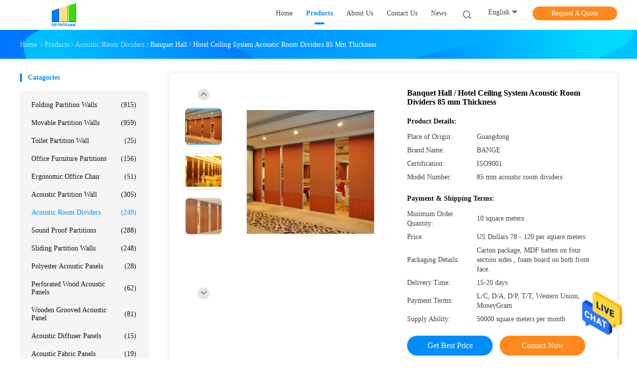

--- FILE ---
content_type: text/html
request_url: https://www.partitions-walls.com/sale-10408818-banquet-hall-hotel-ceiling-system-acoustic-room-dividers-85-mm-thickness.html
body_size: 31810
content:

<!DOCTYPE html>
<html lang="en">
<head>
	<meta charset="utf-8">
	<meta http-equiv="X-UA-Compatible" content="IE=edge">
	<meta name="viewport" content="width=device-width, initial-scale=1">
    <title>Banquet Hall / Hotel Ceiling System Acoustic Room Dividers 85 mm Thickness</title>
    <meta name="keywords" content="conference room dividers, banquet hall room dividers, Acoustic Room Dividers" />
    <meta name="description" content="High quality Banquet Hall / Hotel Ceiling System Acoustic Room Dividers 85 mm Thickness from China, China's leading product market conference room dividers product, with strict quality control banquet hall room dividers factories, producing high quality banquet hall room dividers Products." />
				<link rel='preload'
					  href=/photo/partitions-walls/sitetpl/style/common.css?ver=1625725434 as='style'><link type='text/css' rel='stylesheet'
					  href=/photo/partitions-walls/sitetpl/style/common.css?ver=1625725434 media='all'><meta property="og:title" content="Banquet Hall / Hotel Ceiling System Acoustic Room Dividers 85 mm Thickness" />
<meta property="og:description" content="High quality Banquet Hall / Hotel Ceiling System Acoustic Room Dividers 85 mm Thickness from China, China's leading product market conference room dividers product, with strict quality control banquet hall room dividers factories, producing high quality banquet hall room dividers Products." />
<meta property="og:type" content="product" />
<meta property="og:availability" content="instock" />
<meta property="og:site_name" content="Guangdong Bunge Building Material Industrial Co., Ltd" />
<meta property="og:url" content="https://www.partitions-walls.com/sale-10408818-banquet-hall-hotel-ceiling-system-acoustic-room-dividers-85-mm-thickness.html" />
<meta property="og:image" content="https://www.partitions-walls.com/photo/ps18083181-banquet_hall_hotel_ceiling_system_acoustic_room_dividers_85_mm_thickness.jpg" />
<link rel="canonical" href="https://www.partitions-walls.com/sale-10408818-banquet-hall-hotel-ceiling-system-acoustic-room-dividers-85-mm-thickness.html" />
<link rel="alternate" href="https://m.partitions-walls.com/sale-10408818-banquet-hall-hotel-ceiling-system-acoustic-room-dividers-85-mm-thickness.html" media="only screen and (max-width: 640px)" />
<style type="text/css">
/*<![CDATA[*/
.consent__cookie {position: fixed;top: 0;left: 0;width: 100%;height: 0%;z-index: 100000;}.consent__cookie_bg {position: fixed;top: 0;left: 0;width: 100%;height: 100%;background: #000;opacity: .6;display: none }.consent__cookie_rel {position: fixed;bottom:0;left: 0;width: 100%;background: #fff;display: -webkit-box;display: -ms-flexbox;display: flex;flex-wrap: wrap;padding: 24px 80px;-webkit-box-sizing: border-box;box-sizing: border-box;-webkit-box-pack: justify;-ms-flex-pack: justify;justify-content: space-between;-webkit-transition: all ease-in-out .3s;transition: all ease-in-out .3s }.consent__close {position: absolute;top: 20px;right: 20px;cursor: pointer }.consent__close svg {fill: #777 }.consent__close:hover svg {fill: #000 }.consent__cookie_box {flex: 1;word-break: break-word;}.consent__warm {color: #777;font-size: 16px;margin-bottom: 12px;line-height: 19px }.consent__title {color: #333;font-size: 20px;font-weight: 600;margin-bottom: 12px;line-height: 23px }.consent__itxt {color: #333;font-size: 14px;margin-bottom: 12px;display: -webkit-box;display: -ms-flexbox;display: flex;-webkit-box-align: center;-ms-flex-align: center;align-items: center }.consent__itxt i {display: -webkit-inline-box;display: -ms-inline-flexbox;display: inline-flex;width: 28px;height: 28px;border-radius: 50%;background: #e0f9e9;margin-right: 8px;-webkit-box-align: center;-ms-flex-align: center;align-items: center;-webkit-box-pack: center;-ms-flex-pack: center;justify-content: center }.consent__itxt svg {fill: #3ca860 }.consent__txt {color: #a6a6a6;font-size: 14px;margin-bottom: 8px;line-height: 17px }.consent__btns {display: -webkit-box;display: -ms-flexbox;display: flex;-webkit-box-orient: vertical;-webkit-box-direction: normal;-ms-flex-direction: column;flex-direction: column;-webkit-box-pack: center;-ms-flex-pack: center;justify-content: center;flex-shrink: 0;}.consent__btn {width: 280px;height: 40px;line-height: 40px;text-align: center;background: #3ca860;color: #fff;border-radius: 4px;margin: 8px 0;-webkit-box-sizing: border-box;box-sizing: border-box;cursor: pointer;font-size:14px}.consent__btn:hover {background: #00823b }.consent__btn.empty {color: #3ca860;border: 1px solid #3ca860;background: #fff }.consent__btn.empty:hover {background: #3ca860;color: #fff }.open .consent__cookie_bg {display: block }.open .consent__cookie_rel {bottom: 0 }@media (max-width: 760px) {.consent__btns {width: 100%;align-items: center;}.consent__cookie_rel {padding: 20px 24px }}.consent__cookie.open {display: block;}.consent__cookie {display: none;}
/*]]>*/
</style>
<script type="text/javascript">
/*<![CDATA[*/
window.isvideotpl = 0;window.detailurl = '';
var isShowGuide=0;showGuideColor=0;var company_type = 26;var webim_domain = '';

var colorUrl = '';
var aisearch = 0;
var selfUrl = '';
window.playerReportUrl='/vod/view_count/report';
var query_string = ["Products","Detail"];
var g_tp = '';
var customtplcolor = 99702;
window.predomainsub = "";
/*]]>*/
</script>
</head>
<body>
<img src="/logo.gif" style="display:none" alt="logo"/>
    <div id="floatAd" style="z-index: 110000;position:absolute;right:30px;bottom:60px;height:79px;display: block;">
                                <a href="/webim/webim_tab.html" rel="nofollow" data-uid="8607" onclick= 'setwebimCookie(8607,10408818,26);' target="_blank">
            <img style="width: 80px;cursor: pointer;" alt='Send Message' src="/images/floatimage_chat.gif"/>
        </a>
                                </div>
<a style="display: none!important;" title="Guangdong Bunge Building Material Industrial Co., Ltd" class="float-inquiry" href="/contactnow.html" onclick='setinquiryCookie("{\"showproduct\":1,\"pid\":\"10408818\",\"name\":\"Banquet Hall \\/ Hotel Ceiling System Acoustic Room Dividers 85 mm Thickness\",\"source_url\":\"\\/sale-10408818-banquet-hall-hotel-ceiling-system-acoustic-room-dividers-85-mm-thickness.html\",\"picurl\":\"\\/photo\\/pd18083181-banquet_hall_hotel_ceiling_system_acoustic_room_dividers_85_mm_thickness.jpg\",\"propertyDetail\":[[\"Material\",\"MDF + Aluminum\"],[\"Feature\",\"Voice insulation\"],[\"Product name\",\"Acoustic room dividers\"],[\"System\",\"Hanging system\"]],\"company_name\":null,\"picurl_c\":\"\\/photo\\/pc18083181-banquet_hall_hotel_ceiling_system_acoustic_room_dividers_85_mm_thickness.jpg\",\"price\":\"US Dollars 78 - 120 per square meters\",\"username\":\"Buffy Wong\",\"viewTime\":\"Last Login : 10 hours 30 minutes ago\",\"subject\":\"Can you supply Banquet Hall \\/ Hotel Ceiling System Acoustic Room Dividers 85 mm Thickness for us\",\"countrycode\":\"CN\"}");'></a>
<script>
var originProductInfo = '';
var originProductInfo = {"showproduct":1,"pid":"10408818","name":"Banquet Hall \/ Hotel Ceiling System Acoustic Room Dividers 85 mm Thickness","source_url":"\/sale-10408818-banquet-hall-hotel-ceiling-system-acoustic-room-dividers-85-mm-thickness.html","picurl":"\/photo\/pd18083181-banquet_hall_hotel_ceiling_system_acoustic_room_dividers_85_mm_thickness.jpg","propertyDetail":[["Material","MDF + Aluminum"],["Feature","Voice insulation"],["Product name","Acoustic room dividers"],["System","Hanging system"]],"company_name":null,"picurl_c":"\/photo\/pc18083181-banquet_hall_hotel_ceiling_system_acoustic_room_dividers_85_mm_thickness.jpg","price":"US Dollars 78 - 120 per square meters","username":"Buffy Wong","viewTime":"Last Login : 1 hours 30 minutes ago","subject":"How much for your Banquet Hall \/ Hotel Ceiling System Acoustic Room Dividers 85 mm Thickness","countrycode":"CN"};
var save_url = "/contactsave.html";
var update_url = "/updateinquiry.html";
var productInfo = {};
var defaulProductInfo = {};
var myDate = new Date();
var curDate = myDate.getFullYear()+'-'+(parseInt(myDate.getMonth())+1)+'-'+myDate.getDate();
var message = '';
var default_pop = 1;
var leaveMessageDialog = document.getElementsByClassName('leave-message-dialog')[0]; // 获取弹层
var _$$ = function (dom) {
    return document.querySelectorAll(dom);
};
resInfo = originProductInfo;
resInfo['name'] = resInfo['name'] || '';
defaulProductInfo.pid = resInfo['pid'];
defaulProductInfo.productName = resInfo['name'] ?? '';
defaulProductInfo.productInfo = resInfo['propertyDetail'];
defaulProductInfo.productImg = resInfo['picurl_c'];
defaulProductInfo.subject = resInfo['subject'] ?? '';
defaulProductInfo.productImgAlt = resInfo['name'] ?? '';
var inquirypopup_tmp = 1;
var message = 'Dear,'+'\r\n'+"I am interested in"+' '+trim(resInfo['name'])+", could you send me more details such as type, size, MOQ, material, etc."+'\r\n'+"Thanks!"+'\r\n'+"Waiting for your reply.";
var message_1 = 'Dear,'+'\r\n'+"I am interested in"+' '+trim(resInfo['name'])+", could you send me more details such as type, size, MOQ, material, etc."+'\r\n'+"Thanks!"+'\r\n'+"Waiting for your reply.";
var message_2 = 'Hello,'+'\r\n'+"I am looking for"+' '+trim(resInfo['name'])+", please send me the price, specification and picture."+'\r\n'+"Your swift response will be highly appreciated."+'\r\n'+"Feel free to contact me for more information."+'\r\n'+"Thanks a lot.";
var message_3 = 'Hello,'+'\r\n'+trim(resInfo['name'])+' '+"meets my expectations."+'\r\n'+"Please give me the best price and some other product information."+'\r\n'+"Feel free to contact me via my mail."+'\r\n'+"Thanks a lot.";

var message_4 = 'Dear,'+'\r\n'+"What is the FOB price on your"+' '+trim(resInfo['name'])+'?'+'\r\n'+"Which is the nearest port name?"+'\r\n'+"Please reply me as soon as possible, it would be better to share further information."+'\r\n'+"Regards!";
var message_5 = 'Hi there,'+'\r\n'+"I am very interested in your"+' '+trim(resInfo['name'])+'.'+'\r\n'+"Please send me your product details."+'\r\n'+"Looking forward to your quick reply."+'\r\n'+"Feel free to contact me by mail."+'\r\n'+"Regards!";

var message_6 = 'Dear,'+'\r\n'+"Please provide us with information about your"+' '+trim(resInfo['name'])+", such as type, size, material, and of course the best price."+'\r\n'+"Looking forward to your quick reply."+'\r\n'+"Thank you!";
var message_7 = 'Dear,'+'\r\n'+"Can you supply"+' '+trim(resInfo['name'])+" for us?"+'\r\n'+"First we want a price list and some product details."+'\r\n'+"I hope to get reply asap and look forward to cooperation."+'\r\n'+"Thank you very much.";
var message_8 = 'hi,'+'\r\n'+"I am looking for"+' '+trim(resInfo['name'])+", please give me some more detailed product information."+'\r\n'+"I look forward to your reply."+'\r\n'+"Thank you!";
var message_9 = 'Hello,'+'\r\n'+"Your"+' '+trim(resInfo['name'])+" meets my requirements very well."+'\r\n'+"Please send me the price, specification, and similar model will be OK."+'\r\n'+"Feel free to chat with me."+'\r\n'+"Thanks!";
var message_10 = 'Dear,'+'\r\n'+"I want to know more about the details and quotation of"+' '+trim(resInfo['name'])+'.'+'\r\n'+"Feel free to contact me."+'\r\n'+"Regards!";

var r = getRandom(1,10);

defaulProductInfo.message = eval("message_"+r);
    defaulProductInfo.message = eval("message_"+r);
        var mytAjax = {

    post: function(url, data, fn) {
        var xhr = new XMLHttpRequest();
        xhr.open("POST", url, true);
        xhr.setRequestHeader("Content-Type", "application/x-www-form-urlencoded;charset=UTF-8");
        xhr.setRequestHeader("X-Requested-With", "XMLHttpRequest");
        xhr.setRequestHeader('Content-Type','text/plain;charset=UTF-8');
        xhr.onreadystatechange = function() {
            if(xhr.readyState == 4 && (xhr.status == 200 || xhr.status == 304)) {
                fn.call(this, xhr.responseText);
            }
        };
        xhr.send(data);
    },

    postform: function(url, data, fn) {
        var xhr = new XMLHttpRequest();
        xhr.open("POST", url, true);
        xhr.setRequestHeader("X-Requested-With", "XMLHttpRequest");
        xhr.onreadystatechange = function() {
            if(xhr.readyState == 4 && (xhr.status == 200 || xhr.status == 304)) {
                fn.call(this, xhr.responseText);
            }
        };
        xhr.send(data);
    }
};
/*window.onload = function(){
    leaveMessageDialog = document.getElementsByClassName('leave-message-dialog')[0];
    if (window.localStorage.recordDialogStatus=='undefined' || (window.localStorage.recordDialogStatus!='undefined' && window.localStorage.recordDialogStatus != curDate)) {
        setTimeout(function(){
            if(parseInt(inquirypopup_tmp%10) == 1){
                creatDialog(defaulProductInfo, 1);
            }
        }, 6000);
    }
};*/
function trim(str)
{
    str = str.replace(/(^\s*)/g,"");
    return str.replace(/(\s*$)/g,"");
};
function getRandom(m,n){
    var num = Math.floor(Math.random()*(m - n) + n);
    return num;
};
function strBtn(param) {

    var starattextarea = document.getElementById("textareamessage").value.length;
    var email = document.getElementById("startEmail").value;

    var default_tip = document.querySelectorAll(".watermark_container").length;
    if (20 < starattextarea && starattextarea < 3000) {
        if(default_tip>0){
            document.getElementById("textareamessage1").parentNode.parentNode.nextElementSibling.style.display = "none";
        }else{
            document.getElementById("textareamessage1").parentNode.nextElementSibling.style.display = "none";
        }

    } else {
        if(default_tip>0){
            document.getElementById("textareamessage1").parentNode.parentNode.nextElementSibling.style.display = "block";
        }else{
            document.getElementById("textareamessage1").parentNode.nextElementSibling.style.display = "block";
        }

        return;
    }

    // var re = /^([a-zA-Z0-9_-])+@([a-zA-Z0-9_-])+\.([a-zA-Z0-9_-])+/i;/*邮箱不区分大小写*/
    var re = /^[a-zA-Z0-9][\w-]*(\.?[\w-]+)*@[a-zA-Z0-9-]+(\.[a-zA-Z0-9]+)+$/i;
    if (!re.test(email)) {
        document.getElementById("startEmail").nextElementSibling.style.display = "block";
        return;
    } else {
        document.getElementById("startEmail").nextElementSibling.style.display = "none";
    }

    var subject = document.getElementById("pop_subject").value;
    var pid = document.getElementById("pop_pid").value;
    var message = document.getElementById("textareamessage").value;
    var sender_email = document.getElementById("startEmail").value;
    var tel = '';
    if (document.getElementById("tel0") != undefined && document.getElementById("tel0") != '')
        tel = document.getElementById("tel0").value;
    var form_serialize = '&tel='+tel;

    form_serialize = form_serialize.replace(/\+/g, "%2B");
    mytAjax.post(save_url,"pid="+pid+"&subject="+subject+"&email="+sender_email+"&message="+(message)+form_serialize,function(res){
        var mes = JSON.parse(res);
        if(mes.status == 200){
            var iid = mes.iid;
            document.getElementById("pop_iid").value = iid;
            document.getElementById("pop_uuid").value = mes.uuid;

            if(typeof gtag_report_conversion === "function"){
                gtag_report_conversion();//执行统计js代码
            }
            if(typeof fbq === "function"){
                fbq('track','Purchase');//执行统计js代码
            }
        }
    });
    for (var index = 0; index < document.querySelectorAll(".dialog-content-pql").length; index++) {
        document.querySelectorAll(".dialog-content-pql")[index].style.display = "none";
    };
    $('#idphonepql').val(tel);
    document.getElementById("dialog-content-pql-id").style.display = "block";
    ;
};
function twoBtnOk(param) {

    var selectgender = document.getElementById("Mr").innerHTML;
    var iid = document.getElementById("pop_iid").value;
    var sendername = document.getElementById("idnamepql").value;
    var senderphone = document.getElementById("idphonepql").value;
    var sendercname = document.getElementById("idcompanypql").value;
    var uuid = document.getElementById("pop_uuid").value;
    var gender = 2;
    if(selectgender == 'Mr.') gender = 0;
    if(selectgender == 'Mrs.') gender = 1;
    var pid = document.getElementById("pop_pid").value;
    var form_serialize = '';

        form_serialize = form_serialize.replace(/\+/g, "%2B");

    mytAjax.post(update_url,"iid="+iid+"&gender="+gender+"&uuid="+uuid+"&name="+(sendername)+"&tel="+(senderphone)+"&company="+(sendercname)+form_serialize,function(res){});

    for (var index = 0; index < document.querySelectorAll(".dialog-content-pql").length; index++) {
        document.querySelectorAll(".dialog-content-pql")[index].style.display = "none";
    };
    document.getElementById("dialog-content-pql-ok").style.display = "block";

};
function toCheckMust(name) {
    $('#'+name+'error').hide();
}
function handClidk(param) {
    var starattextarea = document.getElementById("textareamessage1").value.length;
    var email = document.getElementById("startEmail1").value;
    var default_tip = document.querySelectorAll(".watermark_container").length;
    if (20 < starattextarea && starattextarea < 3000) {
        if(default_tip>0){
            document.getElementById("textareamessage1").parentNode.parentNode.nextElementSibling.style.display = "none";
        }else{
            document.getElementById("textareamessage1").parentNode.nextElementSibling.style.display = "none";
        }

    } else {
        if(default_tip>0){
            document.getElementById("textareamessage1").parentNode.parentNode.nextElementSibling.style.display = "block";
        }else{
            document.getElementById("textareamessage1").parentNode.nextElementSibling.style.display = "block";
        }

        return;
    }

    // var re = /^([a-zA-Z0-9_-])+@([a-zA-Z0-9_-])+\.([a-zA-Z0-9_-])+/i;
    var re = /^[a-zA-Z0-9][\w-]*(\.?[\w-]+)*@[a-zA-Z0-9-]+(\.[a-zA-Z0-9]+)+$/i;
    if (!re.test(email)) {
        document.getElementById("startEmail1").nextElementSibling.style.display = "block";
        return;
    } else {
        document.getElementById("startEmail1").nextElementSibling.style.display = "none";
    }

    var subject = document.getElementById("pop_subject").value;
    var pid = document.getElementById("pop_pid").value;
    var message = document.getElementById("textareamessage1").value;
    var sender_email = document.getElementById("startEmail1").value;
    var form_serialize = tel = '';
    if (document.getElementById("tel1") != undefined && document.getElementById("tel1") != '')
        tel = document.getElementById("tel1").value;
        mytAjax.post(save_url,"email="+sender_email+"&tel="+tel+"&pid="+pid+"&message="+message+"&subject="+subject+form_serialize,function(res){

        var mes = JSON.parse(res);
        if(mes.status == 200){
            var iid = mes.iid;
            document.getElementById("pop_iid").value = iid;
            document.getElementById("pop_uuid").value = mes.uuid;
            if(typeof gtag_report_conversion === "function"){
                gtag_report_conversion();//执行统计js代码
            }
        }

    });
    for (var index = 0; index < document.querySelectorAll(".dialog-content-pql").length; index++) {
        document.querySelectorAll(".dialog-content-pql")[index].style.display = "none";
    };
    $('#idphonepql').val(tel);
    document.getElementById("dialog-content-pql-id").style.display = "block";

};
window.addEventListener('load', function () {
    $('.checkbox-wrap label').each(function(){
        if($(this).find('input').prop('checked')){
            $(this).addClass('on')
        }else {
            $(this).removeClass('on')
        }
    })
    $(document).on('click', '.checkbox-wrap label' , function(ev){
        if (ev.target.tagName.toUpperCase() != 'INPUT') {
            $(this).toggleClass('on')
        }
    })
})

function hand_video(pdata) {
    data = JSON.parse(pdata);
    productInfo.productName = data.productName;
    productInfo.productInfo = data.productInfo;
    productInfo.productImg = data.productImg;
    productInfo.subject = data.subject;

    var message = 'Dear,'+'\r\n'+"I am interested in"+' '+trim(data.productName)+", could you send me more details such as type, size, quantity, material, etc."+'\r\n'+"Thanks!"+'\r\n'+"Waiting for your reply.";

    var message = 'Dear,'+'\r\n'+"I am interested in"+' '+trim(data.productName)+", could you send me more details such as type, size, MOQ, material, etc."+'\r\n'+"Thanks!"+'\r\n'+"Waiting for your reply.";
    var message_1 = 'Dear,'+'\r\n'+"I am interested in"+' '+trim(data.productName)+", could you send me more details such as type, size, MOQ, material, etc."+'\r\n'+"Thanks!"+'\r\n'+"Waiting for your reply.";
    var message_2 = 'Hello,'+'\r\n'+"I am looking for"+' '+trim(data.productName)+", please send me the price, specification and picture."+'\r\n'+"Your swift response will be highly appreciated."+'\r\n'+"Feel free to contact me for more information."+'\r\n'+"Thanks a lot.";
    var message_3 = 'Hello,'+'\r\n'+trim(data.productName)+' '+"meets my expectations."+'\r\n'+"Please give me the best price and some other product information."+'\r\n'+"Feel free to contact me via my mail."+'\r\n'+"Thanks a lot.";

    var message_4 = 'Dear,'+'\r\n'+"What is the FOB price on your"+' '+trim(data.productName)+'?'+'\r\n'+"Which is the nearest port name?"+'\r\n'+"Please reply me as soon as possible, it would be better to share further information."+'\r\n'+"Regards!";
    var message_5 = 'Hi there,'+'\r\n'+"I am very interested in your"+' '+trim(data.productName)+'.'+'\r\n'+"Please send me your product details."+'\r\n'+"Looking forward to your quick reply."+'\r\n'+"Feel free to contact me by mail."+'\r\n'+"Regards!";

    var message_6 = 'Dear,'+'\r\n'+"Please provide us with information about your"+' '+trim(data.productName)+", such as type, size, material, and of course the best price."+'\r\n'+"Looking forward to your quick reply."+'\r\n'+"Thank you!";
    var message_7 = 'Dear,'+'\r\n'+"Can you supply"+' '+trim(data.productName)+" for us?"+'\r\n'+"First we want a price list and some product details."+'\r\n'+"I hope to get reply asap and look forward to cooperation."+'\r\n'+"Thank you very much.";
    var message_8 = 'hi,'+'\r\n'+"I am looking for"+' '+trim(data.productName)+", please give me some more detailed product information."+'\r\n'+"I look forward to your reply."+'\r\n'+"Thank you!";
    var message_9 = 'Hello,'+'\r\n'+"Your"+' '+trim(data.productName)+" meets my requirements very well."+'\r\n'+"Please send me the price, specification, and similar model will be OK."+'\r\n'+"Feel free to chat with me."+'\r\n'+"Thanks!";
    var message_10 = 'Dear,'+'\r\n'+"I want to know more about the details and quotation of"+' '+trim(data.productName)+'.'+'\r\n'+"Feel free to contact me."+'\r\n'+"Regards!";

    var r = getRandom(1,10);

    productInfo.message = eval("message_"+r);
            if(parseInt(inquirypopup_tmp/10) == 1){
        productInfo.message = "";
    }
    productInfo.pid = data.pid;
    creatDialog(productInfo, 2);
};

function handDialog(pdata) {
    data = JSON.parse(pdata);
    productInfo.productName = data.productName;
    productInfo.productInfo = data.productInfo;
    productInfo.productImg = data.productImg;
    productInfo.subject = data.subject;

    var message = 'Dear,'+'\r\n'+"I am interested in"+' '+trim(data.productName)+", could you send me more details such as type, size, quantity, material, etc."+'\r\n'+"Thanks!"+'\r\n'+"Waiting for your reply.";

    var message = 'Dear,'+'\r\n'+"I am interested in"+' '+trim(data.productName)+", could you send me more details such as type, size, MOQ, material, etc."+'\r\n'+"Thanks!"+'\r\n'+"Waiting for your reply.";
    var message_1 = 'Dear,'+'\r\n'+"I am interested in"+' '+trim(data.productName)+", could you send me more details such as type, size, MOQ, material, etc."+'\r\n'+"Thanks!"+'\r\n'+"Waiting for your reply.";
    var message_2 = 'Hello,'+'\r\n'+"I am looking for"+' '+trim(data.productName)+", please send me the price, specification and picture."+'\r\n'+"Your swift response will be highly appreciated."+'\r\n'+"Feel free to contact me for more information."+'\r\n'+"Thanks a lot.";
    var message_3 = 'Hello,'+'\r\n'+trim(data.productName)+' '+"meets my expectations."+'\r\n'+"Please give me the best price and some other product information."+'\r\n'+"Feel free to contact me via my mail."+'\r\n'+"Thanks a lot.";

    var message_4 = 'Dear,'+'\r\n'+"What is the FOB price on your"+' '+trim(data.productName)+'?'+'\r\n'+"Which is the nearest port name?"+'\r\n'+"Please reply me as soon as possible, it would be better to share further information."+'\r\n'+"Regards!";
    var message_5 = 'Hi there,'+'\r\n'+"I am very interested in your"+' '+trim(data.productName)+'.'+'\r\n'+"Please send me your product details."+'\r\n'+"Looking forward to your quick reply."+'\r\n'+"Feel free to contact me by mail."+'\r\n'+"Regards!";

    var message_6 = 'Dear,'+'\r\n'+"Please provide us with information about your"+' '+trim(data.productName)+", such as type, size, material, and of course the best price."+'\r\n'+"Looking forward to your quick reply."+'\r\n'+"Thank you!";
    var message_7 = 'Dear,'+'\r\n'+"Can you supply"+' '+trim(data.productName)+" for us?"+'\r\n'+"First we want a price list and some product details."+'\r\n'+"I hope to get reply asap and look forward to cooperation."+'\r\n'+"Thank you very much.";
    var message_8 = 'hi,'+'\r\n'+"I am looking for"+' '+trim(data.productName)+", please give me some more detailed product information."+'\r\n'+"I look forward to your reply."+'\r\n'+"Thank you!";
    var message_9 = 'Hello,'+'\r\n'+"Your"+' '+trim(data.productName)+" meets my requirements very well."+'\r\n'+"Please send me the price, specification, and similar model will be OK."+'\r\n'+"Feel free to chat with me."+'\r\n'+"Thanks!";
    var message_10 = 'Dear,'+'\r\n'+"I want to know more about the details and quotation of"+' '+trim(data.productName)+'.'+'\r\n'+"Feel free to contact me."+'\r\n'+"Regards!";

    var r = getRandom(1,10);
    productInfo.message = eval("message_"+r);
            if(parseInt(inquirypopup_tmp/10) == 1){
        productInfo.message = "";
    }
    productInfo.pid = data.pid;
    creatDialog(productInfo, 2);
};

function closepql(param) {

    leaveMessageDialog.style.display = 'none';
};

function closepql2(param) {

    for (var index = 0; index < document.querySelectorAll(".dialog-content-pql").length; index++) {
        document.querySelectorAll(".dialog-content-pql")[index].style.display = "none";
    };
    document.getElementById("dialog-content-pql-ok").style.display = "block";
};

function decodeHtmlEntities(str) {
    var tempElement = document.createElement('div');
    tempElement.innerHTML = str;
    return tempElement.textContent || tempElement.innerText || '';
}

function initProduct(productInfo,type){

    productInfo.productName = decodeHtmlEntities(productInfo.productName);
    productInfo.message = decodeHtmlEntities(productInfo.message);

    leaveMessageDialog = document.getElementsByClassName('leave-message-dialog')[0];
    leaveMessageDialog.style.display = "block";
    if(type == 3){
        var popinquiryemail = document.getElementById("popinquiryemail").value;
        _$$("#startEmail1")[0].value = popinquiryemail;
    }else{
        _$$("#startEmail1")[0].value = "";
    }
    _$$("#startEmail")[0].value = "";
    _$$("#idnamepql")[0].value = "";
    _$$("#idphonepql")[0].value = "";
    _$$("#idcompanypql")[0].value = "";

    _$$("#pop_pid")[0].value = productInfo.pid;
    _$$("#pop_subject")[0].value = productInfo.subject;
    
    if(parseInt(inquirypopup_tmp/10) == 1){
        productInfo.message = "";
    }

    _$$("#textareamessage1")[0].value = productInfo.message;
    _$$("#textareamessage")[0].value = productInfo.message;

    _$$("#dialog-content-pql-id .titlep")[0].innerHTML = productInfo.productName;
    _$$("#dialog-content-pql-id img")[0].setAttribute("src", productInfo.productImg);
    _$$("#dialog-content-pql-id img")[0].setAttribute("alt", productInfo.productImgAlt);

    _$$("#dialog-content-pql-id-hand img")[0].setAttribute("src", productInfo.productImg);
    _$$("#dialog-content-pql-id-hand img")[0].setAttribute("alt", productInfo.productImgAlt);
    _$$("#dialog-content-pql-id-hand .titlep")[0].innerHTML = productInfo.productName;

    if (productInfo.productInfo.length > 0) {
        var ul2, ul;
        ul = document.createElement("ul");
        for (var index = 0; index < productInfo.productInfo.length; index++) {
            var el = productInfo.productInfo[index];
            var li = document.createElement("li");
            var span1 = document.createElement("span");
            span1.innerHTML = el[0] + ":";
            var span2 = document.createElement("span");
            span2.innerHTML = el[1];
            li.appendChild(span1);
            li.appendChild(span2);
            ul.appendChild(li);

        }
        ul2 = ul.cloneNode(true);
        if (type === 1) {
            _$$("#dialog-content-pql-id .left")[0].replaceChild(ul, _$$("#dialog-content-pql-id .left ul")[0]);
        } else {
            _$$("#dialog-content-pql-id-hand .left")[0].replaceChild(ul2, _$$("#dialog-content-pql-id-hand .left ul")[0]);
            _$$("#dialog-content-pql-id .left")[0].replaceChild(ul, _$$("#dialog-content-pql-id .left ul")[0]);
        }
    };
    for (var index = 0; index < _$$("#dialog-content-pql-id .right ul li").length; index++) {
        _$$("#dialog-content-pql-id .right ul li")[index].addEventListener("click", function (params) {
            _$$("#dialog-content-pql-id .right #Mr")[0].innerHTML = this.innerHTML
        }, false)

    };

};
function closeInquiryCreateDialog() {
    document.getElementById("xuanpan_dialog_box_pql").style.display = "none";
};
function showInquiryCreateDialog() {
    document.getElementById("xuanpan_dialog_box_pql").style.display = "block";
};
function submitPopInquiry(){
    var message = document.getElementById("inquiry_message").value;
    var email = document.getElementById("inquiry_email").value;
    var subject = defaulProductInfo.subject;
    var pid = defaulProductInfo.pid;
    if (email === undefined) {
        showInquiryCreateDialog();
        document.getElementById("inquiry_email").style.border = "1px solid red";
        return false;
    };
    if (message === undefined) {
        showInquiryCreateDialog();
        document.getElementById("inquiry_message").style.border = "1px solid red";
        return false;
    };
    if (email.search(/^\w+((-\w+)|(\.\w+))*\@[A-Za-z0-9]+((\.|-)[A-Za-z0-9]+)*\.[A-Za-z0-9]+$/) == -1) {
        document.getElementById("inquiry_email").style.border= "1px solid red";
        showInquiryCreateDialog();
        return false;
    } else {
        document.getElementById("inquiry_email").style.border= "";
    };
    if (message.length < 20 || message.length >3000) {
        showInquiryCreateDialog();
        document.getElementById("inquiry_message").style.border = "1px solid red";
        return false;
    } else {
        document.getElementById("inquiry_message").style.border = "";
    };
    var tel = '';
    if (document.getElementById("tel") != undefined && document.getElementById("tel") != '')
        tel = document.getElementById("tel").value;

    mytAjax.post(save_url,"pid="+pid+"&subject="+subject+"&email="+email+"&message="+(message)+'&tel='+tel,function(res){
        var mes = JSON.parse(res);
        if(mes.status == 200){
            var iid = mes.iid;
            document.getElementById("pop_iid").value = iid;
            document.getElementById("pop_uuid").value = mes.uuid;

        }
    });
    initProduct(defaulProductInfo);
    for (var index = 0; index < document.querySelectorAll(".dialog-content-pql").length; index++) {
        document.querySelectorAll(".dialog-content-pql")[index].style.display = "none";
    };
    $('#idphonepql').val(tel);
    document.getElementById("dialog-content-pql-id").style.display = "block";

};

//带附件上传
function submitPopInquiryfile(email_id,message_id,check_sort,name_id,phone_id,company_id,attachments){

    if(typeof(check_sort) == 'undefined'){
        check_sort = 0;
    }
    var message = document.getElementById(message_id).value;
    var email = document.getElementById(email_id).value;
    var attachments = document.getElementById(attachments).value;
    if(typeof(name_id) !== 'undefined' && name_id != ""){
        var name  = document.getElementById(name_id).value;
    }
    if(typeof(phone_id) !== 'undefined' && phone_id != ""){
        var phone = document.getElementById(phone_id).value;
    }
    if(typeof(company_id) !== 'undefined' && company_id != ""){
        var company = document.getElementById(company_id).value;
    }
    var subject = defaulProductInfo.subject;
    var pid = defaulProductInfo.pid;

    if(check_sort == 0){
        if (email === undefined) {
            showInquiryCreateDialog();
            document.getElementById(email_id).style.border = "1px solid red";
            return false;
        };
        if (message === undefined) {
            showInquiryCreateDialog();
            document.getElementById(message_id).style.border = "1px solid red";
            return false;
        };

        if (email.search(/^\w+((-\w+)|(\.\w+))*\@[A-Za-z0-9]+((\.|-)[A-Za-z0-9]+)*\.[A-Za-z0-9]+$/) == -1) {
            document.getElementById(email_id).style.border= "1px solid red";
            showInquiryCreateDialog();
            return false;
        } else {
            document.getElementById(email_id).style.border= "";
        };
        if (message.length < 20 || message.length >3000) {
            showInquiryCreateDialog();
            document.getElementById(message_id).style.border = "1px solid red";
            return false;
        } else {
            document.getElementById(message_id).style.border = "";
        };
    }else{

        if (message === undefined) {
            showInquiryCreateDialog();
            document.getElementById(message_id).style.border = "1px solid red";
            return false;
        };

        if (email === undefined) {
            showInquiryCreateDialog();
            document.getElementById(email_id).style.border = "1px solid red";
            return false;
        };

        if (message.length < 20 || message.length >3000) {
            showInquiryCreateDialog();
            document.getElementById(message_id).style.border = "1px solid red";
            return false;
        } else {
            document.getElementById(message_id).style.border = "";
        };

        if (email.search(/^\w+((-\w+)|(\.\w+))*\@[A-Za-z0-9]+((\.|-)[A-Za-z0-9]+)*\.[A-Za-z0-9]+$/) == -1) {
            document.getElementById(email_id).style.border= "1px solid red";
            showInquiryCreateDialog();
            return false;
        } else {
            document.getElementById(email_id).style.border= "";
        };

    };

    mytAjax.post(save_url,"pid="+pid+"&subject="+subject+"&email="+email+"&message="+message+"&company="+company+"&attachments="+attachments,function(res){
        var mes = JSON.parse(res);
        if(mes.status == 200){
            var iid = mes.iid;
            document.getElementById("pop_iid").value = iid;
            document.getElementById("pop_uuid").value = mes.uuid;

            if(typeof gtag_report_conversion === "function"){
                gtag_report_conversion();//执行统计js代码
            }
            if(typeof fbq === "function"){
                fbq('track','Purchase');//执行统计js代码
            }
        }
    });
    initProduct(defaulProductInfo);

    if(name !== undefined && name != ""){
        _$$("#idnamepql")[0].value = name;
    }

    if(phone !== undefined && phone != ""){
        _$$("#idphonepql")[0].value = phone;
    }

    if(company !== undefined && company != ""){
        _$$("#idcompanypql")[0].value = company;
    }

    for (var index = 0; index < document.querySelectorAll(".dialog-content-pql").length; index++) {
        document.querySelectorAll(".dialog-content-pql")[index].style.display = "none";
    };
    document.getElementById("dialog-content-pql-id").style.display = "block";

};
function submitPopInquiryByParam(email_id,message_id,check_sort,name_id,phone_id,company_id){

    if(typeof(check_sort) == 'undefined'){
        check_sort = 0;
    }

    var senderphone = '';
    var message = document.getElementById(message_id).value;
    var email = document.getElementById(email_id).value;
    if(typeof(name_id) !== 'undefined' && name_id != ""){
        var name  = document.getElementById(name_id).value;
    }
    if(typeof(phone_id) !== 'undefined' && phone_id != ""){
        var phone = document.getElementById(phone_id).value;
        senderphone = phone;
    }
    if(typeof(company_id) !== 'undefined' && company_id != ""){
        var company = document.getElementById(company_id).value;
    }
    var subject = defaulProductInfo.subject;
    var pid = defaulProductInfo.pid;

    if(check_sort == 0){
        if (email === undefined) {
            showInquiryCreateDialog();
            document.getElementById(email_id).style.border = "1px solid red";
            return false;
        };
        if (message === undefined) {
            showInquiryCreateDialog();
            document.getElementById(message_id).style.border = "1px solid red";
            return false;
        };

        if (email.search(/^\w+((-\w+)|(\.\w+))*\@[A-Za-z0-9]+((\.|-)[A-Za-z0-9]+)*\.[A-Za-z0-9]+$/) == -1) {
            document.getElementById(email_id).style.border= "1px solid red";
            showInquiryCreateDialog();
            return false;
        } else {
            document.getElementById(email_id).style.border= "";
        };
        if (message.length < 20 || message.length >3000) {
            showInquiryCreateDialog();
            document.getElementById(message_id).style.border = "1px solid red";
            return false;
        } else {
            document.getElementById(message_id).style.border = "";
        };
    }else{

        if (message === undefined) {
            showInquiryCreateDialog();
            document.getElementById(message_id).style.border = "1px solid red";
            return false;
        };

        if (email === undefined) {
            showInquiryCreateDialog();
            document.getElementById(email_id).style.border = "1px solid red";
            return false;
        };

        if (message.length < 20 || message.length >3000) {
            showInquiryCreateDialog();
            document.getElementById(message_id).style.border = "1px solid red";
            return false;
        } else {
            document.getElementById(message_id).style.border = "";
        };

        if (email.search(/^\w+((-\w+)|(\.\w+))*\@[A-Za-z0-9]+((\.|-)[A-Za-z0-9]+)*\.[A-Za-z0-9]+$/) == -1) {
            document.getElementById(email_id).style.border= "1px solid red";
            showInquiryCreateDialog();
            return false;
        } else {
            document.getElementById(email_id).style.border= "";
        };

    };

    var productsku = "";
    if($("#product_sku").length > 0){
        productsku = $("#product_sku").html();
    }

    mytAjax.post(save_url,"tel="+senderphone+"&pid="+pid+"&subject="+subject+"&email="+email+"&message="+message+"&messagesku="+encodeURI(productsku),function(res){
        var mes = JSON.parse(res);
        if(mes.status == 200){
            var iid = mes.iid;
            document.getElementById("pop_iid").value = iid;
            document.getElementById("pop_uuid").value = mes.uuid;

            if(typeof gtag_report_conversion === "function"){
                gtag_report_conversion();//执行统计js代码
            }
            if(typeof fbq === "function"){
                fbq('track','Purchase');//执行统计js代码
            }
        }
    });
    initProduct(defaulProductInfo);

    if(name !== undefined && name != ""){
        _$$("#idnamepql")[0].value = name;
    }

    if(phone !== undefined && phone != ""){
        _$$("#idphonepql")[0].value = phone;
    }

    if(company !== undefined && company != ""){
        _$$("#idcompanypql")[0].value = company;
    }

    for (var index = 0; index < document.querySelectorAll(".dialog-content-pql").length; index++) {
        document.querySelectorAll(".dialog-content-pql")[index].style.display = "none";

    };
    document.getElementById("dialog-content-pql-id").style.display = "block";

};

function creat_videoDialog(productInfo, type) {

    if(type == 1){
        if(default_pop != 1){
            return false;
        }
        window.localStorage.recordDialogStatus = curDate;
    }else{
        default_pop = 0;
    }
    initProduct(productInfo, type);
    if (type === 1) {
        // 自动弹出
        for (var index = 0; index < document.querySelectorAll(".dialog-content-pql").length; index++) {

            document.querySelectorAll(".dialog-content-pql")[index].style.display = "none";
        };
        document.getElementById("dialog-content-pql").style.display = "block";
    } else {
        // 手动弹出
        for (var index = 0; index < document.querySelectorAll(".dialog-content-pql").length; index++) {
            document.querySelectorAll(".dialog-content-pql")[index].style.display = "none";
        };
        document.getElementById("dialog-content-pql-id-hand").style.display = "block";
    }
}

function creatDialog(productInfo, type) {

    if(type == 1){
        if(default_pop != 1){
            return false;
        }
        window.localStorage.recordDialogStatus = curDate;
    }else{
        default_pop = 0;
    }
    initProduct(productInfo, type);
    if (type === 1) {
        // 自动弹出
        for (var index = 0; index < document.querySelectorAll(".dialog-content-pql").length; index++) {

            document.querySelectorAll(".dialog-content-pql")[index].style.display = "none";
        };
        document.getElementById("dialog-content-pql").style.display = "block";
    } else {
        // 手动弹出
        for (var index = 0; index < document.querySelectorAll(".dialog-content-pql").length; index++) {
            document.querySelectorAll(".dialog-content-pql")[index].style.display = "none";
        };
        document.getElementById("dialog-content-pql-id-hand").style.display = "block";
    }
}

//带邮箱信息打开询盘框 emailtype=1表示带入邮箱
function openDialog(emailtype){
    var type = 2;//不带入邮箱，手动弹出
    if(emailtype == 1){
        var popinquiryemail = document.getElementById("popinquiryemail").value;
        // var re = /^([a-zA-Z0-9_-])+@([a-zA-Z0-9_-])+\.([a-zA-Z0-9_-])+/i;
        var re = /^[a-zA-Z0-9][\w-]*(\.?[\w-]+)*@[a-zA-Z0-9-]+(\.[a-zA-Z0-9]+)+$/i;
        if (!re.test(popinquiryemail)) {
            //前端提示样式;
            showInquiryCreateDialog();
            document.getElementById("popinquiryemail").style.border = "1px solid red";
            return false;
        } else {
            //前端提示样式;
        }
        var type = 3;
    }
    creatDialog(defaulProductInfo,type);
}

//上传附件
function inquiryUploadFile(){
    var fileObj = document.querySelector("#fileId").files[0];
    //构建表单数据
    var formData = new FormData();
    var filesize = fileObj.size;
    if(filesize > 10485760 || filesize == 0) {
        document.getElementById("filetips").style.display = "block";
        return false;
    }else {
        document.getElementById("filetips").style.display = "none";
    }
    formData.append('popinquiryfile', fileObj);
    document.getElementById("quotefileform").reset();
    var save_url = "/inquiryuploadfile.html";
    mytAjax.postform(save_url,formData,function(res){
        var mes = JSON.parse(res);
        if(mes.status == 200){
            document.getElementById("uploader-file-info").innerHTML = document.getElementById("uploader-file-info").innerHTML + "<span class=op>"+mes.attfile.name+"<a class=delatt id=att"+mes.attfile.id+" onclick=delatt("+mes.attfile.id+");>Delete</a></span>";
            var nowattachs = document.getElementById("attachments").value;
            if( nowattachs !== ""){
                var attachs = JSON.parse(nowattachs);
                attachs[mes.attfile.id] = mes.attfile;
            }else{
                var attachs = {};
                attachs[mes.attfile.id] = mes.attfile;
            }
            document.getElementById("attachments").value = JSON.stringify(attachs);
        }
    });
}
//附件删除
function delatt(attid)
{
    var nowattachs = document.getElementById("attachments").value;
    if( nowattachs !== ""){
        var attachs = JSON.parse(nowattachs);
        if(attachs[attid] == ""){
            return false;
        }
        var formData = new FormData();
        var delfile = attachs[attid]['filename'];
        var save_url = "/inquirydelfile.html";
        if(delfile != "") {
            formData.append('delfile', delfile);
            mytAjax.postform(save_url, formData, function (res) {
                if(res !== "") {
                    var mes = JSON.parse(res);
                    if (mes.status == 200) {
                        delete attachs[attid];
                        document.getElementById("attachments").value = JSON.stringify(attachs);
                        var s = document.getElementById("att"+attid);
                        s.parentNode.remove();
                    }
                }
            });
        }
    }else{
        return false;
    }
}

</script>
<div class="leave-message-dialog" style="display: none">
<style>
    .leave-message-dialog .close:before, .leave-message-dialog .close:after{
        content:initial;
    }
</style>
<div class="dialog-content-pql" id="dialog-content-pql" style="display: none">
    <span class="close" onclick="closepql()"><img src="/images/close.png" alt="close"></span>
    <div class="title">
        <p class="firstp-pql">Leave a Message</p>
        <p class="lastp-pql">We will call you back soon!</p>
    </div>
    <div class="form">
        <div class="textarea">
            <textarea style='font-family: robot;'  name="" id="textareamessage" cols="30" rows="10" style="margin-bottom:14px;width:100%"
                placeholder="Please enter your inquiry details."></textarea>
        </div>
        <p class="error-pql"> <span class="icon-pql"><img src="/images/error.png" alt="Guangdong Bunge Building Material Industrial Co., Ltd"></span> Your message must be between 20-3,000 characters!</p>
        <input id="startEmail" type="text" placeholder="Enter your E-mail" onkeydown="if(event.keyCode === 13){ strBtn();}">
        <p class="error-pql"><span class="icon-pql"><img src="/images/error.png" alt="Guangdong Bunge Building Material Industrial Co., Ltd"></span> Please check your E-mail! </p>
                <div class="operations">
            <div class='btn' id="submitStart" type="submit" onclick="strBtn()">SUBMIT</div>
        </div>
            </div>
</div>
<div class="dialog-content-pql dialog-content-pql-id" id="dialog-content-pql-id" style="display:none">
        <span class="close" onclick="closepql2()"><svg t="1648434466530" class="icon" viewBox="0 0 1024 1024" version="1.1" xmlns="http://www.w3.org/2000/svg" p-id="2198" width="16" height="16"><path d="M576 512l277.333333 277.333333-64 64-277.333333-277.333333L234.666667 853.333333 170.666667 789.333333l277.333333-277.333333L170.666667 234.666667 234.666667 170.666667l277.333333 277.333333L789.333333 170.666667 853.333333 234.666667 576 512z" fill="#444444" p-id="2199"></path></svg></span>
    <div class="left">
        <div class="img"><img></div>
        <p class="titlep"></p>
        <ul> </ul>
    </div>
    <div class="right">
                <p class="title">More information facilitates better communication.</p>
                <div style="position: relative;">
            <div class="mr"> <span id="Mr">Mr.</span>
                <ul>
                    <li>Mr.</li>
                    <li>Mrs.</li>
                </ul>
            </div>
            <input style="text-indent: 80px;" type="text" id="idnamepql" placeholder="Input your name">
        </div>
        <input type="text"  id="idphonepql"  placeholder="Phone Number">
        <input type="text" id="idcompanypql"  placeholder="Company" onkeydown="if(event.keyCode === 13){ twoBtnOk();}">
                <div class="btn form_new" id="twoBtnOk" onclick="twoBtnOk()">OK</div>
    </div>
</div>

<div class="dialog-content-pql dialog-content-pql-ok" id="dialog-content-pql-ok" style="display:none">
        <span class="close" onclick="closepql()"><svg t="1648434466530" class="icon" viewBox="0 0 1024 1024" version="1.1" xmlns="http://www.w3.org/2000/svg" p-id="2198" width="16" height="16"><path d="M576 512l277.333333 277.333333-64 64-277.333333-277.333333L234.666667 853.333333 170.666667 789.333333l277.333333-277.333333L170.666667 234.666667 234.666667 170.666667l277.333333 277.333333L789.333333 170.666667 853.333333 234.666667 576 512z" fill="#444444" p-id="2199"></path></svg></span>
    <div class="duihaook"></div>
        <p class="title">Submitted successfully!</p>
        <p class="p1" style="text-align: center; font-size: 18px; margin-top: 14px;">We will call you back soon!</p>
    <div class="btn" onclick="closepql()" id="endOk" style="margin: 0 auto;margin-top: 50px;">OK</div>
</div>
<div class="dialog-content-pql dialog-content-pql-id dialog-content-pql-id-hand" id="dialog-content-pql-id-hand"
    style="display:none">
     <input type="hidden" name="pop_pid" id="pop_pid" value="0">
     <input type="hidden" name="pop_subject" id="pop_subject" value="">
     <input type="hidden" name="pop_iid" id="pop_iid" value="0">
     <input type="hidden" name="pop_uuid" id="pop_uuid" value="0">
        <span class="close" onclick="closepql()"><svg t="1648434466530" class="icon" viewBox="0 0 1024 1024" version="1.1" xmlns="http://www.w3.org/2000/svg" p-id="2198" width="16" height="16"><path d="M576 512l277.333333 277.333333-64 64-277.333333-277.333333L234.666667 853.333333 170.666667 789.333333l277.333333-277.333333L170.666667 234.666667 234.666667 170.666667l277.333333 277.333333L789.333333 170.666667 853.333333 234.666667 576 512z" fill="#444444" p-id="2199"></path></svg></span>
    <div class="left">
        <div class="img"><img></div>
        <p class="titlep"></p>
        <ul> </ul>
    </div>
    <div class="right" style="float:right">
                <div class="title">
            <p class="firstp-pql">Leave a Message</p>
            <p class="lastp-pql">We will call you back soon!</p>
        </div>
                <div class="form">
            <div class="textarea">
                <textarea style='font-family: robot;' name="message" id="textareamessage1" cols="30" rows="10"
                    placeholder="Please enter your inquiry details."></textarea>
            </div>
            <p class="error-pql"> <span class="icon-pql"><img src="/images/error.png" alt="Guangdong Bunge Building Material Industrial Co., Ltd"></span> Your message must be between 20-3,000 characters!</p>

                            <input style="display:none" id="tel1" name="tel" type="text" oninput="value=value.replace(/[^0-9_+-]/g,'');" placeholder="Phone Number">
                        <input id='startEmail1' name='email' data-type='1' type='text'
                   placeholder="Enter your E-mail"
                   onkeydown='if(event.keyCode === 13){ handClidk();}'>
            
            <p class='error-pql'><span class='icon-pql'>
                    <img src="/images/error.png" alt="Guangdong Bunge Building Material Industrial Co., Ltd"></span> Please check your E-mail!            </p>

            <div class="operations">
                <div class='btn' id="submitStart1" type="submit" onclick="handClidk()">SUBMIT</div>
            </div>
        </div>
    </div>
</div>
</div>
<div id="xuanpan_dialog_box_pql" class="xuanpan_dialog_box_pql"
    style="display:none;background:rgba(0,0,0,.6);width:100%;height:100%;position: fixed;top:0;left:0;z-index: 999999;">
    <div class="box_pql"
      style="width:526px;height:206px;background:rgba(255,255,255,1);opacity:1;border-radius:4px;position: absolute;left: 50%;top: 50%;transform: translate(-50%,-50%);">
      <div onclick="closeInquiryCreateDialog()" class="close close_create_dialog"
        style="cursor: pointer;height:42px;width:40px;float:right;padding-top: 16px;"><span
          style="display: inline-block;width: 25px;height: 2px;background: rgb(114, 114, 114);transform: rotate(45deg); "><span
            style="display: block;width: 25px;height: 2px;background: rgb(114, 114, 114);transform: rotate(-90deg); "></span></span>
      </div>
      <div
        style="height: 72px; overflow: hidden; text-overflow: ellipsis; display:-webkit-box;-ebkit-line-clamp: 3;-ebkit-box-orient: vertical; margin-top: 58px; padding: 0 84px; font-size: 18px; color: rgba(51, 51, 51, 1); text-align: center; ">
        Please leave your correct email and detailed requirements (20-3,000 characters).</div>
      <div onclick="closeInquiryCreateDialog()" class="close_create_dialog"
        style="width: 139px; height: 36px; background: rgba(253, 119, 34, 1); border-radius: 4px; margin: 16px auto; color: rgba(255, 255, 255, 1); font-size: 18px; line-height: 36px; text-align: center;">
        OK</div>
    </div>
</div>
<style>
.header_99702_101 .language-list li div:hover,
.header_99702_101 .language-list li a:hover
{
  color: #008ef6;
    }
    .header_99702_101 .language-list{
        width: 158px;
    }
    .header_99702_101 .language-list a{
        padding:0px;
    }
    .header_99702_101 .language-list li  div{
      display: block;
      line-height: 32px;
      height: 32px;
      padding: 0px;
      text-overflow: ellipsis;
      white-space: nowrap;
      overflow: hidden;
      color: #fff;
      text-decoration: none;
      font-size: 14px;
      color: #444;
      font-weight: normal;
      text-transform: capitalize;
      -webkit-transition: color .2s ease-in-out;
      -moz-transition: color .2s ease-in-out;
      -o-transition: color .2s ease-in-out;
      -ms-transition: color .2s ease-in-out;
      transition: color .2s ease-in-out;
    }
    .header_70701 .lang .lang-list div:hover,
.header_70701 .lang .lang-list a:hover
{background: #fff6ed;}
    .header_99702_101 .language-list li{
        display: flex;
    align-items: center;
    padding: 0px 10px;
    }
    .header_70701 .lang .lang-list  div{
        color: #333;
        display: block;
        padding: 8px 0px;
        white-space: nowrap;
        line-height: 24px;
    }
</style>
<header class="header_99702_101">
        <div class="wrap-rule fn-clear">
        <div class="float-left image-all">
            <a title="Guangdong Bunge Building Material Industrial Co., Ltd" href="//www.partitions-walls.com"><img onerror="$(this).parent().hide();" src="/logo.gif" alt="Guangdong Bunge Building Material Industrial Co., Ltd" /></a>        </div>
        <div class="float-right fn-clear">
            <ul class="navigation fn-clear">
			                    					<li class="">
                                                <a target="_self" title="" href="/"><span>Home</span></a>                                                					</li>
                                                    					<li class="on">
                                                <a target="_self" title="" href="/products.html"><span>Products</span></a>                                                							<dl class="ecer-sub-menu">
                                									<dd>
                                        <a title="China Folding Partition Walls Manufacturers" href="/supplier-88330-folding-partition-walls"><span>Folding Partition Walls</span></a>									</dd>
                                									<dd>
                                        <a title="China Movable Partition Walls Manufacturers" href="/supplier-88332-movable-partition-walls"><span>Movable Partition Walls</span></a>									</dd>
                                									<dd>
                                        <a title="China Toilet Partition Wall Manufacturers" href="/supplier-4592817-toilet-partition-wall"><span>Toilet Partition Wall</span></a>									</dd>
                                									<dd>
                                        <a title="China Office Furniture Partitions Manufacturers" href="/supplier-88334-office-furniture-partitions"><span>Office Furniture Partitions</span></a>									</dd>
                                									<dd>
                                        <a title="China Ergonomic Office Chair Manufacturers" href="/supplier-352978-ergonomic-office-chair"><span>Ergonomic Office Chair</span></a>									</dd>
                                									<dd>
                                        <a title="China Acoustic Partition Wall Manufacturers" href="/supplier-88341-acoustic-partition-wall"><span>Acoustic Partition Wall</span></a>									</dd>
                                									<dd>
                                        <a title="China Acoustic Room Dividers Manufacturers" href="/supplier-88333-acoustic-room-dividers"><span>Acoustic Room Dividers</span></a>									</dd>
                                									<dd>
                                        <a title="China Sound Proof Partitions Manufacturers" href="/supplier-88335-sound-proof-partitions"><span>Sound Proof Partitions</span></a>									</dd>
                                									<dd>
                                        <a title="China Sliding Partition Walls Manufacturers" href="/supplier-88340-sliding-partition-walls"><span>Sliding Partition Walls</span></a>									</dd>
                                									<dd>
                                        <a title="China Polyester Acoustic Panels Manufacturers" href="/supplier-88331-polyester-acoustic-panels"><span>Polyester Acoustic Panels</span></a>									</dd>
                                									<dd>
                                        <a title="China Perforated Wood Acoustic Panels Manufacturers" href="/supplier-88336-perforated-wood-acoustic-panels"><span>Perforated Wood Acoustic Panels</span></a>									</dd>
                                									<dd>
                                        <a title="China Wooden Grooved Acoustic Panel Manufacturers" href="/supplier-88339-wooden-grooved-acoustic-panel"><span>Wooden Grooved Acoustic Panel</span></a>									</dd>
                                									<dd>
                                        <a title="China Acoustic Diffuser Panels Manufacturers" href="/supplier-88337-acoustic-diffuser-panels"><span>Acoustic Diffuser Panels</span></a>									</dd>
                                									<dd>
                                        <a title="China Acoustic Fabric Panels Manufacturers" href="/supplier-88338-acoustic-fabric-panels"><span>Acoustic Fabric Panels</span></a>									</dd>
                                							</dl>
                        					</li>
                                                                            <li class="">
                            <a target="_self" title="" href="/aboutus.html"><span>About Us</span></a>                                <dl class="ecer-sub-menu">
                                    <dd><a title="" href="/aboutus.html">About Us</a></dd>
                                    <dd><a title="" href="/factory.html">Factory Tour</a></dd>
                                    <dd><a title="" href="/quality.html">Quality Control</a></dd>
                                </dl>
                        </li>
                                                    					<li class="">
                                                <a target="_self" title="" href="/contactus.html"><span>Contact Us</span></a>                                                					</li>
                                                    					<li class="">
                                                <a target="_self" title="" href="/news.html"><span>News</span></a>                                                					</li>
                                
                            </ul>
            <i class="iconfont icon-search sousuo-btn"></i>
            <div class="language">
            	                <span class="current-lang">
                    <span>English</span>
                    <i class="iconfont icon-xiangxia"></i>
                </span>
                <ul class="language-list">
                	                        <li class="en  selected">
                        <img src="[data-uri]" alt="" style="width: 16px; height: 12px; margin-right: 8px; border: 1px solid #ccc;">
                                                                                    <a title="English" href="https://www.partitions-walls.com/sale-10408818-banquet-hall-hotel-ceiling-system-acoustic-room-dividers-85-mm-thickness.html">English</a>                        </li>
                                            <li class="fr  ">
                        <img src="[data-uri]" alt="" style="width: 16px; height: 12px; margin-right: 8px; border: 1px solid #ccc;">
                                                                                    <a title="Français" href="https://french.partitions-walls.com/sale-10408818-banquet-hall-hotel-ceiling-system-acoustic-room-dividers-85-mm-thickness.html">Français</a>                        </li>
                                            <li class="de  ">
                        <img src="[data-uri]" alt="" style="width: 16px; height: 12px; margin-right: 8px; border: 1px solid #ccc;">
                                                                                    <a title="Deutsch" href="https://german.partitions-walls.com/sale-10408818-banquet-hall-hotel-ceiling-system-acoustic-room-dividers-85-mm-thickness.html">Deutsch</a>                        </li>
                                            <li class="it  ">
                        <img src="[data-uri]" alt="" style="width: 16px; height: 12px; margin-right: 8px; border: 1px solid #ccc;">
                                                                                    <a title="Italiano" href="https://italian.partitions-walls.com/sale-10408818-banquet-hall-hotel-ceiling-system-acoustic-room-dividers-85-mm-thickness.html">Italiano</a>                        </li>
                                            <li class="ru  ">
                        <img src="[data-uri]" alt="" style="width: 16px; height: 12px; margin-right: 8px; border: 1px solid #ccc;">
                                                                                    <a title="Русский" href="https://russian.partitions-walls.com/sale-10408818-banquet-hall-hotel-ceiling-system-acoustic-room-dividers-85-mm-thickness.html">Русский</a>                        </li>
                                            <li class="es  ">
                        <img src="[data-uri]" alt="" style="width: 16px; height: 12px; margin-right: 8px; border: 1px solid #ccc;">
                                                                                    <a title="Español" href="https://spanish.partitions-walls.com/sale-10408818-banquet-hall-hotel-ceiling-system-acoustic-room-dividers-85-mm-thickness.html">Español</a>                        </li>
                                            <li class="pt  ">
                        <img src="[data-uri]" alt="" style="width: 16px; height: 12px; margin-right: 8px; border: 1px solid #ccc;">
                                                                                    <a title="Português" href="https://portuguese.partitions-walls.com/sale-10408818-banquet-hall-hotel-ceiling-system-acoustic-room-dividers-85-mm-thickness.html">Português</a>                        </li>
                                            <li class="nl  ">
                        <img src="[data-uri]" alt="" style="width: 16px; height: 12px; margin-right: 8px; border: 1px solid #ccc;">
                                                                                    <a title="Nederlandse" href="https://dutch.partitions-walls.com/sale-10408818-banquet-hall-hotel-ceiling-system-acoustic-room-dividers-85-mm-thickness.html">Nederlandse</a>                        </li>
                                            <li class="el  ">
                        <img src="[data-uri]" alt="" style="width: 16px; height: 12px; margin-right: 8px; border: 1px solid #ccc;">
                                                                                    <a title="ελληνικά" href="https://greek.partitions-walls.com/sale-10408818-banquet-hall-hotel-ceiling-system-acoustic-room-dividers-85-mm-thickness.html">ελληνικά</a>                        </li>
                                            <li class="ja  ">
                        <img src="[data-uri]" alt="" style="width: 16px; height: 12px; margin-right: 8px; border: 1px solid #ccc;">
                                                                                    <a title="日本語" href="https://japanese.partitions-walls.com/sale-10408818-banquet-hall-hotel-ceiling-system-acoustic-room-dividers-85-mm-thickness.html">日本語</a>                        </li>
                                            <li class="ko  ">
                        <img src="[data-uri]" alt="" style="width: 16px; height: 12px; margin-right: 8px; border: 1px solid #ccc;">
                                                                                    <a title="한국" href="https://korean.partitions-walls.com/sale-10408818-banquet-hall-hotel-ceiling-system-acoustic-room-dividers-85-mm-thickness.html">한국</a>                        </li>
                                            <li class="ar  ">
                        <img src="[data-uri]" alt="" style="width: 16px; height: 12px; margin-right: 8px; border: 1px solid #ccc;">
                                                                                    <a title="العربية" href="https://arabic.partitions-walls.com/sale-10408818-banquet-hall-hotel-ceiling-system-acoustic-room-dividers-85-mm-thickness.html">العربية</a>                        </li>
                                            <li class="hi  ">
                        <img src="[data-uri]" alt="" style="width: 16px; height: 12px; margin-right: 8px; border: 1px solid #ccc;">
                                                                                    <a title="हिन्दी" href="https://hindi.partitions-walls.com/sale-10408818-banquet-hall-hotel-ceiling-system-acoustic-room-dividers-85-mm-thickness.html">हिन्दी</a>                        </li>
                                            <li class="tr  ">
                        <img src="[data-uri]" alt="" style="width: 16px; height: 12px; margin-right: 8px; border: 1px solid #ccc;">
                                                                                    <a title="Türkçe" href="https://turkish.partitions-walls.com/sale-10408818-banquet-hall-hotel-ceiling-system-acoustic-room-dividers-85-mm-thickness.html">Türkçe</a>                        </li>
                                            <li class="id  ">
                        <img src="[data-uri]" alt="" style="width: 16px; height: 12px; margin-right: 8px; border: 1px solid #ccc;">
                                                                                    <a title="Indonesia" href="https://indonesian.partitions-walls.com/sale-10408818-banquet-hall-hotel-ceiling-system-acoustic-room-dividers-85-mm-thickness.html">Indonesia</a>                        </li>
                                            <li class="vi  ">
                        <img src="[data-uri]" alt="" style="width: 16px; height: 12px; margin-right: 8px; border: 1px solid #ccc;">
                                                                                    <a title="Tiếng Việt" href="https://vietnamese.partitions-walls.com/sale-10408818-banquet-hall-hotel-ceiling-system-acoustic-room-dividers-85-mm-thickness.html">Tiếng Việt</a>                        </li>
                                            <li class="th  ">
                        <img src="[data-uri]" alt="" style="width: 16px; height: 12px; margin-right: 8px; border: 1px solid #ccc;">
                                                                                    <a title="ไทย" href="https://thai.partitions-walls.com/sale-10408818-banquet-hall-hotel-ceiling-system-acoustic-room-dividers-85-mm-thickness.html">ไทย</a>                        </li>
                                            <li class="bn  ">
                        <img src="[data-uri]" alt="" style="width: 16px; height: 12px; margin-right: 8px; border: 1px solid #ccc;">
                                                                                    <a title="বাংলা" href="https://bengali.partitions-walls.com/sale-10408818-banquet-hall-hotel-ceiling-system-acoustic-room-dividers-85-mm-thickness.html">বাংলা</a>                        </li>
                                            <li class="fa  ">
                        <img src="[data-uri]" alt="" style="width: 16px; height: 12px; margin-right: 8px; border: 1px solid #ccc;">
                                                                                    <a title="فارسی" href="https://persian.partitions-walls.com/sale-10408818-banquet-hall-hotel-ceiling-system-acoustic-room-dividers-85-mm-thickness.html">فارسی</a>                        </li>
                                            <li class="pl  ">
                        <img src="[data-uri]" alt="" style="width: 16px; height: 12px; margin-right: 8px; border: 1px solid #ccc;">
                                                                                    <a title="Polski" href="https://polish.partitions-walls.com/sale-10408818-banquet-hall-hotel-ceiling-system-acoustic-room-dividers-85-mm-thickness.html">Polski</a>                        </li>
                                    </ul>
            </div>
            			<a target="_blank" class="button" rel="nofollow" title="Quote" href="/contactnow.html">Request A Quote</a>                    </div>
        <form action="" method="" onsubmit="return jsWidgetSearch(this,'');">
            <i class="iconfont icon-search"></i>
            <div class="searchbox">
                <input class="placeholder-input" id="header_99702_101" name="keyword" type="text" autocomplete="off" disableautocomplete="" name="keyword" placeholder="What are you looking for..." value="">
                <button type="submit">Search</button>
            </div>
        </form>
    </div>
</header>
<script>
        var arr = ["sound proof room divider","banquet hall room dividers","conference room dividers"];
    var index = Math.floor((Math.random()*arr.length));
    document.getElementById("header_99702_101").value=arr[index];
</script>
<div class="four_global_position_109">
	<div class="breadcrumb">
		<div class="contain-w" itemscope itemtype="https://schema.org/BreadcrumbList">
			<span itemprop="itemListElement" itemscope itemtype="https://schema.org/ListItem">
                <a itemprop="item" title="" href="/"><span itemprop="name">Home</span></a>				<meta itemprop="position" content="1"/>
			</span>
            <i class="iconfont icon-rightArrow"></i><span itemprop="itemListElement" itemscope itemtype="https://schema.org/ListItem"><a itemprop="item" title="" href="/products.html"><span itemprop="name">Products</span></a><meta itemprop="position" content="2"/></span><i class="iconfont icon-rightArrow"></i><span itemprop="itemListElement" itemscope itemtype="https://schema.org/ListItem"><a itemprop="item" title="" href="/supplier-88333-acoustic-room-dividers"><span itemprop="name">Acoustic Room Dividers</span></a><meta itemprop="position" content="3"/></span><i class="iconfont icon-rightArrow"></i><h1><span>Banquet Hall / Hotel Ceiling System Acoustic Room Dividers 85 mm Thickness</span></h1>		</div>
	</div>
</div>
    
<div class="main-content wrap-rule fn-clear">
    <aside class="left-aside">
        

<div class="teruitong_aside_list_103">
    <div class="list-title">Catagories</div>
    <ul class="aside-list">

                    <li >
                <h2><a class="link " title="China Folding Partition Walls Manufacturers" href="/supplier-88330-folding-partition-walls">Folding Partition Walls<span>(915)</span></a></h2>
            </li>
                    <li >
                <h2><a class="link " title="China Movable Partition Walls Manufacturers" href="/supplier-88332-movable-partition-walls">Movable Partition Walls<span>(959)</span></a></h2>
            </li>
                    <li >
                <h2><a class="link " title="China Toilet Partition Wall Manufacturers" href="/supplier-4592817-toilet-partition-wall">Toilet Partition Wall<span>(25)</span></a></h2>
            </li>
                    <li >
                <h2><a class="link " title="China Office Furniture Partitions Manufacturers" href="/supplier-88334-office-furniture-partitions">Office Furniture Partitions<span>(156)</span></a></h2>
            </li>
                    <li >
                <h2><a class="link " title="China Ergonomic Office Chair Manufacturers" href="/supplier-352978-ergonomic-office-chair">Ergonomic Office Chair<span>(51)</span></a></h2>
            </li>
                    <li >
                <h2><a class="link " title="China Acoustic Partition Wall Manufacturers" href="/supplier-88341-acoustic-partition-wall">Acoustic Partition Wall<span>(305)</span></a></h2>
            </li>
                    <li class='on'>
                <h2><a class="link on" title="China Acoustic Room Dividers Manufacturers" href="/supplier-88333-acoustic-room-dividers">Acoustic Room Dividers<span>(249)</span></a></h2>
            </li>
                    <li >
                <h2><a class="link " title="China Sound Proof Partitions Manufacturers" href="/supplier-88335-sound-proof-partitions">Sound Proof Partitions<span>(288)</span></a></h2>
            </li>
                    <li >
                <h2><a class="link " title="China Sliding Partition Walls Manufacturers" href="/supplier-88340-sliding-partition-walls">Sliding Partition Walls<span>(248)</span></a></h2>
            </li>
                    <li >
                <h2><a class="link " title="China Polyester Acoustic Panels Manufacturers" href="/supplier-88331-polyester-acoustic-panels">Polyester Acoustic Panels<span>(28)</span></a></h2>
            </li>
                    <li >
                <h2><a class="link " title="China Perforated Wood Acoustic Panels Manufacturers" href="/supplier-88336-perforated-wood-acoustic-panels">Perforated Wood Acoustic Panels<span>(62)</span></a></h2>
            </li>
                    <li >
                <h2><a class="link " title="China Wooden Grooved Acoustic Panel Manufacturers" href="/supplier-88339-wooden-grooved-acoustic-panel">Wooden Grooved Acoustic Panel<span>(81)</span></a></h2>
            </li>
                    <li >
                <h2><a class="link " title="China Acoustic Diffuser Panels Manufacturers" href="/supplier-88337-acoustic-diffuser-panels">Acoustic Diffuser Panels<span>(15)</span></a></h2>
            </li>
                    <li >
                <h2><a class="link " title="China Acoustic Fabric Panels Manufacturers" href="/supplier-88338-acoustic-fabric-panels">Acoustic Fabric Panels<span>(19)</span></a></h2>
            </li>
        
    </ul>
</div>



        
<div class="best_product_99702_114">
    <div class="list-title">Best Products</div>
    <ul class="best-list">
                <li>
            <div class="item fn-clear">
                <a class="image-all" title="Decorative Fabric Wall Panels" href="/quality-12894982-decorative-fabric-wall-panels"><img alt="Decorative Fabric Wall Panels" class="lazyi" data-original="/photo/px29747091-decorative_fabric_wall_panels.jpg" src="/images/load_icon.gif" /></a>                <h2 class="text-wrap">
                    <a class="text" title="Decorative Fabric Wall Panels" href="/quality-12894982-decorative-fabric-wall-panels">Decorative Fabric Wall Panels</a>                </h2>
            </div>
        </li>
                <li>
            <div class="item fn-clear">
                <a class="image-all" title="Restaurant Acoustic Room Dividers Soundproof Folding Partition Wall" href="/quality-12505090-restaurant-acoustic-room-dividers-soundproof-folding-partition-wall"><img alt="Restaurant Acoustic Room Dividers Soundproof Folding Partition Wall" class="lazyi" data-original="/photo/px26145715-restaurant_acoustic_room_dividers_soundproof_folding_partition_wall.jpg" src="/images/load_icon.gif" /></a>                <h2 class="text-wrap">
                    <a class="text" title="Restaurant Acoustic Room Dividers Soundproof Folding Partition Wall" href="/quality-12505090-restaurant-acoustic-room-dividers-soundproof-folding-partition-wall">Restaurant Acoustic Room Dividers Soundproof Folding Partition Wall</a>                </h2>
            </div>
        </li>
                <li>
            <div class="item fn-clear">
                <a class="image-all" title="Dance Studio Sound Insulation Folding Partition Acoustical Room Dividers" href="/quality-14146534-dance-studio-sound-insulation-folding-partition-acoustical-room-dividers"><img alt="Dance Studio Sound Insulation Folding Partition Acoustical Room Dividers" class="lazyi" data-original="/photo/px35237264-dance_studio_sound_insulation_folding_partition_acoustical_room_dividers.jpg" src="/images/load_icon.gif" /></a>                <h2 class="text-wrap">
                    <a class="text" title="Dance Studio Sound Insulation Folding Partition Acoustical Room Dividers" href="/quality-14146534-dance-studio-sound-insulation-folding-partition-acoustical-room-dividers">Dance Studio Sound Insulation Folding Partition Acoustical Room Dividers</a>                </h2>
            </div>
        </li>
               
    </ul>
</div>

        <div class="aside_form_99702_112">
    <div class="aside-form-column">Contacts</div>
    <div class="contacts">
        <table>
                        <tr>
                <th>Contacts:</th>
                <td>Ms. Buffy</td>
            </tr>
            
                        <tr>
                <th>Tel: </th>
                <td>0086 15899953127</td>
            </tr>
            
                        <tr>
                <th>Fax: </th>
                <td>86-20-81717767</td>
            </tr>
                    </table>
        <div class="links">
                            <a href="mailto:gzbunge@hotmail.com" title="Guangdong Bunge Building Material Industrial Co., Ltd email" rel="noopener"><i class="iconfont icon-mail1"></i></a>
                            <a href="https://api.whatsapp.com/send?phone=008615899953127" title="Guangdong Bunge Building Material Industrial Co., Ltd whatsapp" rel="noopener"><i class="iconfont icon-whatsapp1"></i></a>
                            <a href="/contactus.html#10439" title="Guangdong Bunge Building Material Industrial Co., Ltd wechat" rel="noopener"><i class="iconfont icon-wechat1"></i></a>
                            <a href="skype:buffy_wang888?call" title="Guangdong Bunge Building Material Industrial Co., Ltd skype" rel="noopener"><i class="iconfont icon-skype1"></i></a>
                            <a href="/contactus.html#10439" title="Guangdong Bunge Building Material Industrial Co., Ltd viber" rel="noopener"><i class="iconfont icon-viber1"></i></a>
                            <a href="/contactus.html#10439" title="Guangdong Bunge Building Material Industrial Co., Ltd icq" rel="noopener"><i class="iconfont icon-icq1"></i></a>
                    </div>
        <a href="javascript:void(0);" class="button" onclick="creatDialog(defaulProductInfo, 2)">Contact Now</a>
    </div>
</div>    </aside>
    <div class="right-content">
        <div class="chai_product_detailmain_lr">
    <!--显示联系信息，商品名移动到这里-->
<div class="cont" style="position: relative;">
            <div class="s_pt_box">
            <div class="Previous_box"><a  id="prev" class="gray"></a></div>
            <div id="slidePic">
                <ul>
                     
                                            <li  class="li clickli active">
                            <a rel="nofollow" title="Banquet Hall / Hotel Ceiling System Acoustic Room Dividers 85 mm Thickness"><img src="/photo/pc18083181-banquet_hall_hotel_ceiling_system_acoustic_room_dividers_85_mm_thickness.jpg" alt="Banquet Hall / Hotel Ceiling System Acoustic Room Dividers 85 mm Thickness" /></a>                        </li>
                                            <li  class="li clickli ">
                            <a rel="nofollow" title="Banquet Hall / Hotel Ceiling System Acoustic Room Dividers 85 mm Thickness"><img src="/photo/pc18083182-banquet_hall_hotel_ceiling_system_acoustic_room_dividers_85_mm_thickness.jpg" alt="Banquet Hall / Hotel Ceiling System Acoustic Room Dividers 85 mm Thickness" /></a>                        </li>
                                            <li  class="li clickli ">
                            <a rel="nofollow" title="Banquet Hall / Hotel Ceiling System Acoustic Room Dividers 85 mm Thickness"><img src="/photo/pc18083183-banquet_hall_hotel_ceiling_system_acoustic_room_dividers_85_mm_thickness.jpg" alt="Banquet Hall / Hotel Ceiling System Acoustic Room Dividers 85 mm Thickness" /></a>                        </li>
                                    </ul>
            </div>
            <div class="next_box"><a  id="next"></a></div>
        </div>
                    <div class="links fn-clear">
                <a class="iconfont icon-twitter" title="Guangdong Bunge Building Material Industrial Co., Ltd Twitter" href=""  target="_blank" rel="noopener"></a>
                <a class="iconfont icon-facebook" title="Guangdong Bunge Building Material Industrial Co., Ltd Facebook" href="https://www.facebook.com/partitionwall" target="_blank" rel="noopener"></a>
                <a class="iconfont icon-social-linkedin" title="Guangdong Bunge Building Material Industrial Co., Ltd LinkedIn" href="https://www.linkedin.com/in/movablewalls" target="_blank" rel="noopener"></a>
            </div>
                <div class="cont_m">
        <table width="100%" height="100%">
            <tbody>
            <tr>
                <td style="vertical-align: middle;text-align: center;">
                                        <a id="largeimg" target="_blank" title="Banquet Hall / Hotel Ceiling System Acoustic Room Dividers 85 mm Thickness" href="/photo/pl18083181-banquet_hall_hotel_ceiling_system_acoustic_room_dividers_85_mm_thickness.jpg"><img id="productImg" rel="/photo/ps18083181-banquet_hall_hotel_ceiling_system_acoustic_room_dividers_85_mm_thickness.jpg" src="/photo/pl18083181-banquet_hall_hotel_ceiling_system_acoustic_room_dividers_85_mm_thickness.jpg" alt="Banquet Hall / Hotel Ceiling System Acoustic Room Dividers 85 mm Thickness" /></a>                </td>
            </tr>
            </tbody>
        </table>
    </div>
        <div class="cont_r ">
<!--显示联系信息，商品名移动到这里-->
                    <h2>Banquet Hall / Hotel Ceiling System Acoustic Room Dividers 85 mm Thickness</h2>
        
        <h3>Product Details:</h3>
                    <table class="tables data" width="100%" border="0" cellpadding="0" cellspacing="0">
                <tbody>
                                    <tr>
                        <td class="p_name">Place of Origin:</td>
                        <td class="p_attribute">Guangdong</td>
                    </tr>
                                    <tr>
                        <td class="p_name">Brand Name:</td>
                        <td class="p_attribute">BANGE</td>
                    </tr>
                                    <tr>
                        <td class="p_name">Certification:</td>
                        <td class="p_attribute">ISO9001</td>
                    </tr>
                                    <tr>
                        <td class="p_name">Model Number:</td>
                        <td class="p_attribute">85 mm acoustic room dividers</td>
                    </tr>
                                                </tbody>
            </table>
        
                    <h3 style="margin-top: 20px;">Payment & Shipping Terms:</h3>
            <table class="tables data" width="100%" border="0" cellpadding="0" cellspacing="0">
                <tbody>
                                    <tr>
                        <th class="p_name">Minimum Order Quantity:</th>
                        <td class="p_attribute">10 square meters</td>
                    </tr>
                                    <tr>
                        <th class="p_name">Price:</th>
                        <td class="p_attribute">US Dollars 78 - 120 per square meters</td>
                    </tr>
                                    <tr>
                        <th class="p_name">Packaging Details:</th>
                        <td class="p_attribute">Carton package, MDF batten on four section sides ,  foam board on both front face.</td>
                    </tr>
                                    <tr>
                        <th class="p_name">Delivery Time:</th>
                        <td class="p_attribute">15-20 days</td>
                    </tr>
                                    <tr>
                        <th class="p_name">Payment Terms:</th>
                        <td class="p_attribute">L/C, D/A, D/P, T/T, Western Union, MoneyGram</td>
                    </tr>
                                    <tr>
                        <th class="p_name">Supply Ability:</th>
                        <td class="p_attribute">50000 square meters per month</td>
                    </tr>
                                                </tbody>
            </table>
                                    <a href="javascript:void(0);" onclick= 'handDialog("{\"pid\":\"10408818\",\"productName\":\"Banquet Hall \\/ Hotel Ceiling System Acoustic Room Dividers 85 mm Thickness\",\"productInfo\":[[\"Material\",\"MDF + Aluminum\"],[\"Feature\",\"Voice insulation\"],[\"Product name\",\"Acoustic room dividers\"],[\"System\",\"Hanging system\"]],\"subject\":\"I am interested in your Banquet Hall \\/ Hotel Ceiling System Acoustic Room Dividers 85 mm Thickness\",\"productImg\":\"\\/photo\\/pc18083181-banquet_hall_hotel_ceiling_system_acoustic_room_dividers_85_mm_thickness.jpg\"}")' class="btn contact_btn"
           style="display: inline-block;background:#ff771c url(/images/css-sprite.png) -260px -214px;color:#fff;padding:0 13px 0 33px;width:auto;height:25px;line-height:26px;border:0;font-size:13px;border-radius:4px;font-weight:bold;text-decoration: none;">Get Best Price</a>

            <a style="" class="ChatNow" href="javascript:void(0);" onclick= 'handDialog("{\"pid\":\"10408818\",\"productName\":\"Banquet Hall \\/ Hotel Ceiling System Acoustic Room Dividers 85 mm Thickness\",\"productInfo\":[[\"Material\",\"MDF + Aluminum\"],[\"Feature\",\"Voice insulation\"],[\"Product name\",\"Acoustic room dividers\"],[\"System\",\"Hanging system\"]],\"subject\":\"I am interested in your Banquet Hall \\/ Hotel Ceiling System Acoustic Room Dividers 85 mm Thickness\",\"productImg\":\"\\/photo\\/pc18083181-banquet_hall_hotel_ceiling_system_acoustic_room_dividers_85_mm_thickness.jpg\"}")' rel="nofollow" >Contact Now</a>
                
    </div>
    <div class="clearfix"></div>
</div>
</div>
<script>
    var areaList = [
        {image:'/photo/pl18083181-banquet_hall_hotel_ceiling_system_acoustic_room_dividers_85_mm_thickness.jpg',bigimage:'/photo/ps18083181-banquet_hall_hotel_ceiling_system_acoustic_room_dividers_85_mm_thickness.jpg'},{image:'/photo/pl18083182-banquet_hall_hotel_ceiling_system_acoustic_room_dividers_85_mm_thickness.jpg',bigimage:'/photo/ps18083182-banquet_hall_hotel_ceiling_system_acoustic_room_dividers_85_mm_thickness.jpg'},{image:'/photo/pl18083183-banquet_hall_hotel_ceiling_system_acoustic_room_dividers_85_mm_thickness.jpg',bigimage:'/photo/ps18083183-banquet_hall_hotel_ceiling_system_acoustic_room_dividers_85_mm_thickness.jpg'}];
</script>

<script>
window.onload = function(){
    $("#slidePic .clickli").click(function(){
        var vid = $(this).attr("data-type");
        if(vid === "video"){
            $("#largeimg").hide();
            $("#wrapbox").show();
            $("#slidePic li").removeClass("active");
            $("#slidePic .clickvideo").addClass("active");
        }else{
            
            $("#largeimg").show();
            $("#wrapbox").hide();
            $("#slidePic .clickvideo").removeClass("active");
        }
    })
}
</script>
        <div class="product_detailmain_99702_118 contain-w">
    <style>
        .product_detailmain_99702_118 .details_wrap .title{
        margin-top: 24px;
        }
        .product_detailmain_99702_118  .overall-rating-text{
        padding: 19px 20px;
        width: 334px;
        border-radius: 8px;
        background: rgba(245, 244, 244, 1);
        display: flex;
        align-items: center;
        justify-content: space-between;
        position: relative;
        margin-right: 22px;
        flex-direction: column;
        }
        .product_detailmain_99702_118  .filter-select h3{
        font-size: 14px;
        }
        .product_detailmain_99702_118  .rating-base{
        margin-bottom: 14px;
        }

        .product_detailmain_99702_118   .progress-bar-container{
        width:314px;
        flex-grow: inherit;
        }
        .product_detailmain_99702_118   .rating-bar-item{
        margin-bottom: 10px;
        }
        .product_detailmain_99702_118   .rating-bar-item:last-child{
        margin-bottom: 0px;
        }
    </style>
    <div class="contant_four">
        <ul class="tab_lis_2">
            <li anchor="#detail_infomation" class="on"><a>Detail Information</a></li>
            <li anchor="#product_description">
                <a>Product Description</a></li>

            
        </ul>
        <div id="detail_infomation" class="info2">
            <table width="100%" border="0" class="tab1">
                <tbody>
                    <tr>
                        <td colspan="4">
                            <p class="title" id="detail_infomation">Detail Information</p>
                        </td>
                    </tr>
                                            <tr>
                                                                                                <th title="Material::">Material:</th>
                                    <td title="MDF + Aluminum:">MDF + Aluminum</td>
                                                                    <th title="Feature::">Feature:</th>
                                    <td title="Voice Insulation:">Voice Insulation</td>
                                                        </tr>
                                            <tr>
                                                                                                <th title="Product Name::">Product Name:</th>
                                    <td title="Acoustic Room Dividers:">Acoustic Room Dividers</td>
                                                                    <th title="System::">System:</th>
                                    <td title="Hanging System:">Hanging System</td>
                                                        </tr>
                                            <tr>
                                                                                                <th title="Thickness::">Thickness:</th>
                                    <td title="85 Mm(3 1/4 Inch):">85 Mm(3 1/4 Inch)</td>
                                                                    <th title="Panel Width::">Panel Width:</th>
                                    <td title="500 Mm--1220 Mm:">500 Mm--1220 Mm</td>
                                                        </tr>
                                            <tr>
                                                                                                <th title="Application::">Application:</th>
                                    <td title="Hotel,banquet Hall:">Hotel,banquet Hall</td>
                                                                    <th title="Style::">Style:</th>
                                    <td title="Sliding:">Sliding</td>
                                                        </tr>
                                            <tr>
                                                            <th colspan="1" title="Style::">Highlight:</th>
                                <td colspan="3" title="Sliding:"><h2 style='display: inline-block;font-weight: bold;font-size: 14px;'>conference room dividers</h2>, <h2 style='display: inline-block;font-weight: bold;font-size: 14px;'>banquet hall room dividers</h2></td>
                                                    </tr>
                                        
                </tbody>
            </table>
        </div>
        <div id="product_description" class="details_wrap">
            <h2 class="title">Product Description</h2>
            <section>
                <p><strong><span style="font-size:20px"><span style="font-family:arial,helvetica,sans-serif">Hotel Ceiling Decorative Sound Proofing Acoustic Room Dividers</span></span></strong></p>

<p>&nbsp;</p>

<p><span style="font-size:18px"><span style="font-family:arial,helvetica,sans-serif">Specification</span></span></p>

<p>&nbsp;</p>

<p><span style="font-family:inherit; font-size:14px">Bunge acoustic room dividers system </span><span style="font-family:inherit; font-size:14px"><span style="font-size:inherit"><span style="font-family:inherit">is made of high quality anodized aluminum frame with environmentally composite&nbsp;</span></span>materials.the panels move on a ceiling track with no requirement of floor guides or rails,the panel has a standard thickness of 65 mm ,80 mm and 100 mm,and a width up to 1230 mm.Maximum height can reach 17 meters tall.</span><br />
<br />
<span style="font-family:inherit; font-size:14px">The acoustic room dividers systems consist of a series of concave/convex profile interlocking flat panels and the fast set retra</span><span style="font-family:inherit; font-size:14px">c</span><span style="font-family:inherit; font-size:14px">table </span><span style="font-family:inherit; font-size:14px">top and bottom seals ,its provide excellent acoustic insulation property of from STC-32 to 53 in </span><span style="font-family:inherit; font-size:14px">laboratory setting.Its high performance per dollar value and the easiest in-field operation makes it very suitable </span><span style="font-family:inherit; font-size:14px">for reducing the noise.</span></p>

<p><span style="font-family:inherit; font-size:14px"><img src="/images/load_icon.gif" style="max-width:650px" class="lazyi" alt="Banquet Hall / Hotel Ceiling System Acoustic Room Dividers 85 mm Thickness 0" data-original="/test/partitions-walls.com/photo/pl17864418-remark.jpg"></span></p>

<table border="1" cellpadding="0" cellspacing="0" style="width:650px; word-wrap:break-word">
	<tbody>
		<tr>
			<td colspan="2" style="width:569px"><span style="font-size:14px"><span style="font-family:arial,helvetica,sans-serif">Description of the whole system</span></span></td>
		</tr>
		<tr>
			<td style="width:184px"><span style="font-size:14px"><span style="font-family:arial,helvetica,sans-serif">Item</span></span></td>
			<td style="width:385px"><span style="font-size:14px"><span style="font-family:arial,helvetica,sans-serif">Acoustic room dividers</span></span></td>
		</tr>
		<tr>
			<td style="width:184px"><span style="font-size:14px"><span style="font-family:arial,helvetica,sans-serif">Partition Height</span></span></td>
			<td style="width:385px"><span style="font-size:14px"><span style="font-family:arial,helvetica,sans-serif">2-17 meters</span></span></td>
		</tr>
		<tr>
			<td style="width:184px"><span style="font-size:14px"><span style="font-family:arial,helvetica,sans-serif">Sound Transmission Class(STC)</span></span></td>
			<td style="width:385px"><span style="font-size:14px"><span style="font-family:arial,helvetica,sans-serif">32-55db</span></span></td>
		</tr>
		<tr>
			<td colspan="2" style="width:569px"><span style="font-size:14px"><span style="font-family:arial,helvetica,sans-serif">Description of accessories</span></span></td>
		</tr>
		<tr>
			<td style="width:184px"><span style="font-size:14px"><span style="font-family:arial,helvetica,sans-serif">Roller</span></span></td>
			<td style="width:385px"><span style="font-size:14px"><span style="font-family:arial,helvetica,sans-serif">Imported dupont POM material roller,bearing capacity 225-1300kg</span></span></td>
		</tr>
		<tr>
			<td style="width:184px"><span style="font-size:14px"><span style="font-family:arial,helvetica,sans-serif">Track System</span></span></td>
			<td style="width:385px"><span style="font-size:14px"><span style="font-family:arial,helvetica,sans-serif">Clear anodized 6063-T6 aluminum double track</span></span></td>
		</tr>
		<tr>
			<td style="width:184px"><span style="font-size:14px"><span style="font-family:arial,helvetica,sans-serif">Surface finish option</span></span></td>
			<td style="width:385px"><span style="font-size:14px"><span style="font-family:arial,helvetica,sans-serif">MDF,plywood, melamine,HPL,fabric,PU,wood veer, mirror steel ect.</span></span></td>
		</tr>
		<tr>
			<td style="width:184px"><span style="font-size:14px"><span style="font-family:arial,helvetica,sans-serif">Junction</span></span></td>
			<td style="width:385px"><span style="font-size:14px"><span style="font-family:arial,helvetica,sans-serif">&quot;T&quot;junction, &quot;L&quot; juntion, cross/ &quot;X&quot; juntion</span></span></td>
		</tr>
	</tbody>
</table>

<p>&nbsp;</p>

<p><span style="font-size:18px"><span style="font-family:arial,helvetica,sans-serif">Features</span></span></p>

<p>The acoustic room divider will help you to create a quieter environment. When you use these highly functional acoustic room dividers, sound is absorbed into the honeycomb core, dampening noise that may otherwise be disruptive. While there is no portable room divider or wall that can provide you with complete, 100% soundproofing and noise cancellation simply due to the complex nature of reducing the noise, our acoustic room dividers can block and absorb up to 65% of the sound waves emanating from a source. Using sound baffles and fiberglass insulation, these acoustic room dividers can help keep conversations private and minimize distractions. Depending our how you have them configured in relation to the sound producer, the divider will absorb more or less sound. But while there is no truly sound proof partition available that will completely block all sound, these absorbent and effective solutions will quiet a loud room and make your customers&rsquo;, clients&rsquo;, or students&rsquo; experience a much more enjoyable one.</p>

<p><img src="/images/load_icon.gif" style="max-width:650px" class="lazyi" alt="Banquet Hall / Hotel Ceiling System Acoustic Room Dividers 85 mm Thickness 1" data-original="/test/partitions-walls.com/photo/pl17864401-remark.jpg"></p>

<p>&nbsp;</p>

<p><span style="font-size:18px"><span style="font-family:arial,helvetica,sans-serif">About us</span></span></p>

<p>&nbsp;</p>

<p>All of our acoustic room dividers, screens and partitions are elegant, clean, creative and functional, with a beautiful simplicity that makes a rich and bold visual statement.</p>

<p>We work closely with designers and architects to help you achieve your design vision and ensure the success of your project. With our understanding of design, acoustics and workspace planning, we can help you create a unique, custom-made look for your space using enticing colours and tactile materials and finishes such as wool felt, wood and low sheen silk lacquer.</p>

<p><img src="/images/load_icon.gif" style="max-width:650px" class="lazyi" alt="Banquet Hall / Hotel Ceiling System Acoustic Room Dividers 85 mm Thickness 2" data-original="/test/partitions-walls.com/photo/pl17428855-remark.jpg"></p>

<p>&nbsp;</p></img></img></img>            </section>

            

            <p></p>

                        <div class="key_wrap"><strong>Tag:</strong>
                                    <h2 class="tag_words">
                        <a title="sound proof room divider" href="/buy-sound-proof-room-divider.html">sound proof room divider</a>                    </h2>
                                    <h2 class="tag_words">
                        <a title="banquet hall room dividers" href="/buy-banquet-hall-room-dividers.html">banquet hall room dividers</a>                    </h2>
                                    <h2 class="tag_words">
                        <a title="conference room dividers" href="/buy-conference-room-dividers.html">conference room dividers</a>                    </h2>
                                            </div>
                    </div>
    </div>
</div>      <div class="know_more_99702_115">
    <div class="form-title">Want to Know more details about this product</div>
    <form action="" class="form">
        <div class="textarea">
            <div class="placeholder">I am interested in Banquet Hall / Hotel Ceiling System Acoustic Room Dividers 85 mm Thickness could you send me more details such as type, size, quantity, material, etc.<br/>Thanks!<br/>Waiting for your reply.</div>
            <textarea id="inquiry_message_pop"></textarea>
            <label class="input-label" for="inquiry_message_pop">inquiry message</label>
        </div>
        <input type="text" id="inquiry_email_pop" placeholder="Your E-mail">
        <label class="input-label" for="inquiry_email_pop">inquiry email</label>

        <input type="text" id="inquiry_phone_pop" style="display:none" oninput="value=value.replace(/[^0-9_+-]/g,'');" placeholder="Phone Number">
        <label class="input-label" for="inquiry_email_pop">inquiry phone</label>
        <button class="button" type="button" onclick="submitPopInquiryByParam('inquiry_email_pop','inquiry_message_pop',1,'','inquiry_phone_pop')">Submit</button>
    </form>
</div>    </div>
</div>
<div class="similar_products_99702_113">
    <div class="wrap-rule">
        <div class="title">Similar Products</div>
        <div class="pic-scroll">
            <ul class="pic-list">
                                <li>
                    <div class="item-group">
                                                       
                        <div class="item">
                            
                            <a class="image-all" title="Retractable Sliding Folding Acoustic Room Dividers With Pass Through Door" href="/sale-36699615-retractable-sliding-folding-acoustic-room-dividers-with-pass-through-door.html"><img alt="Retractable Sliding Folding Acoustic Room Dividers With Pass Through Door" class="lazyi" data-original="/photo/pt36486163-retractable_sliding_folding_acoustic_room_dividers_with_pass_through_door.jpg" src="/images/load_icon.gif" /></a>                                                            <span class="model1-slogn"></span>
                                                        <div class="item-bottom">
                                <h2 class="title-content"><a title="Retractable Sliding Folding Acoustic Room Dividers With Pass Through Door" href="/sale-36699615-retractable-sliding-folding-acoustic-room-dividers-with-pass-through-door.html">Retractable Sliding Folding Acoustic Room Dividers With Pass Through Door</a></h2>
                                <a   style="width:90%" href="javascript:void(0);" onclick='handDialog("{\"pid\":\"36699615\",\"productName\":\"Retractable Sliding Folding Acoustic Room Dividers With Pass Through Door\",\"productInfo\":[[\"Product name\",\"Acoustic room dividers with door\"],[\"Track\",\"Aluminum alloy\"],[\"Frame\",\"Aluminum alloy\"],[\"Usage\",\"Hotel room divider\"]],\"subject\":\"Please send me FOB price on Retractable Sliding Folding Acoustic Room Dividers With Pass Through Door\",\"productImg\":\"\\/photo\\/pc36486163-retractable_sliding_folding_acoustic_room_dividers_with_pass_through_door.jpg\"}")' class="icon-button"><i
                                        class="iconfont icon-youxiang"></i><span>Get Best Price</span></a>
                            </div>
                        </div>
                                                       
                        <div class="item">
                            
                            <a class="image-all" title="Ceiling Mounted System Hanging Acoustic Room Dividers Office Partition" href="/sale-36699732-ceiling-mounted-system-hanging-acoustic-room-dividers-office-partition.html"><img alt="Ceiling Mounted System Hanging Acoustic Room Dividers Office Partition" class="lazyi" data-original="/photo/pt36484939-ceiling_mounted_system_hanging_acoustic_room_dividers_office_partition.jpg" src="/images/load_icon.gif" /></a>                                                            <span class="model1-slogn"></span>
                                                        <div class="item-bottom">
                                <h2 class="title-content"><a title="Ceiling Mounted System Hanging Acoustic Room Dividers Office Partition" href="/sale-36699732-ceiling-mounted-system-hanging-acoustic-room-dividers-office-partition.html">Ceiling Mounted System Hanging Acoustic Room Dividers Office Partition</a></h2>
                                <a   style="width:90%" href="javascript:void(0);" onclick='handDialog("{\"pid\":\"36699732\",\"productName\":\"Ceiling Mounted System Hanging Acoustic Room Dividers Office Partition\",\"productInfo\":[[\"Product name\",\"Hanging acoustic room dividers\"],[\"Panel thickness\",\"85 mm\"],[\"Based board thickness\",\"9 mm MDF\"],[\"Usage\",\"Office furniture partition\"]],\"subject\":\"What is your best price for Ceiling Mounted System Hanging Acoustic Room Dividers Office Partition\",\"productImg\":\"\\/photo\\/pc36484939-ceiling_mounted_system_hanging_acoustic_room_dividers_office_partition.jpg\"}")' class="icon-button"><i
                                        class="iconfont icon-youxiang"></i><span>Get Best Price</span></a>
                            </div>
                        </div>
                                                       
                        <div class="item">
                            
                            <a class="image-all" title="Conference Acoustic Room Dividers Free Standing Temporary Wall" href="/sale-36699757-conference-acoustic-room-dividers-free-standing-temporary-wall.html"><img alt="Conference Acoustic Room Dividers Free Standing Temporary Wall" class="lazyi" data-original="/photo/pt36479341-conference_acoustic_room_dividers_free_standing_temporary_wall.jpg" src="/images/load_icon.gif" /></a>                                                            <span class="model1-slogn"></span>
                                                        <div class="item-bottom">
                                <h2 class="title-content"><a title="Conference Acoustic Room Dividers Free Standing Temporary Wall" href="/sale-36699757-conference-acoustic-room-dividers-free-standing-temporary-wall.html">Conference Acoustic Room Dividers Free Standing Temporary Wall</a></h2>
                                <a   style="width:90%" href="javascript:void(0);" onclick='handDialog("{\"pid\":\"36699757\",\"productName\":\"Conference Acoustic Room Dividers Free Standing Temporary Wall\",\"productInfo\":[[\"Product name\",\"Best acoustic room dividers\"],[\"Thickness\",\"85 mm\"],[\"Max height\",\"6 meters\"],[\"Application\",\"Conference room dividers\"]],\"subject\":\"What is the CIF price on your Conference Acoustic Room Dividers Free Standing Temporary Wall\",\"productImg\":\"\\/photo\\/pc36479341-conference_acoustic_room_dividers_free_standing_temporary_wall.jpg\"}")' class="icon-button"><i
                                        class="iconfont icon-youxiang"></i><span>Get Best Price</span></a>
                            </div>
                        </div>
                                                       
                        <div class="item">
                            
                            <a class="image-all" title="Conference Acoustic Room Dividers Free Standing Temporary Wall" href="/sale-14411536-conference-acoustic-room-dividers-free-standing-temporary-wall.html"><img alt="Conference Acoustic Room Dividers Free Standing Temporary Wall" class="lazyi" data-original="/photo/pt36479344-conference_acoustic_room_dividers_free_standing_temporary_wall.jpg" src="/images/load_icon.gif" /></a>                                                            <span class="model1-slogn"></span>
                                                        <div class="item-bottom">
                                <h2 class="title-content"><a title="Conference Acoustic Room Dividers Free Standing Temporary Wall" href="/sale-14411536-conference-acoustic-room-dividers-free-standing-temporary-wall.html">Conference Acoustic Room Dividers Free Standing Temporary Wall</a></h2>
                                <a   style="width:90%" href="javascript:void(0);" onclick='handDialog("{\"pid\":\"14411536\",\"productName\":\"Conference Acoustic Room Dividers Free Standing Temporary Wall\",\"productInfo\":[[\"Product name\",\"Best acoustic room dividers\"],[\"Thickness\",\"85 mm\"],[\"Max height\",\"6 meters\"],[\"Application\",\"Conference room dividers\"]],\"subject\":\"Please send me FOB price on Conference Acoustic Room Dividers Free Standing Temporary Wall\",\"productImg\":\"\\/photo\\/pc36479344-conference_acoustic_room_dividers_free_standing_temporary_wall.jpg\"}")' class="icon-button"><i
                                        class="iconfont icon-youxiang"></i><span>Get Best Price</span></a>
                            </div>
                        </div>
                                            </div>
                </li>
                                <li>
                    <div class="item-group">
                                                       
                        <div class="item">
                            
                            <a class="image-all" title="Ceiling Mounted System Hanging Acoustic Room Dividers Office Furniture Partition" href="/sale-14412102-ceiling-mounted-system-hanging-acoustic-room-dividers-office-furniture-partition.html"><img alt="Ceiling Mounted System Hanging Acoustic Room Dividers Office Furniture Partition" class="lazyi" data-original="/photo/pt36484940-ceiling_mounted_system_hanging_acoustic_room_dividers_office_furniture_partition.jpg" src="/images/load_icon.gif" /></a>                                                            <span class="model1-slogn"></span>
                                                        <div class="item-bottom">
                                <h2 class="title-content"><a title="Ceiling Mounted System Hanging Acoustic Room Dividers Office Furniture Partition" href="/sale-14412102-ceiling-mounted-system-hanging-acoustic-room-dividers-office-furniture-partition.html">Ceiling Mounted System Hanging Acoustic Room Dividers Office Furniture Partition</a></h2>
                                <a   style="width:90%" href="javascript:void(0);" onclick='handDialog("{\"pid\":\"14412102\",\"productName\":\"Ceiling Mounted System Hanging Acoustic Room Dividers Office Furniture Partition\",\"productInfo\":[[\"Product name\",\"Hanging acoustic room dividers\"],[\"Panel thickness\",\"85 mm\"],[\"Based board thickness\",\"9 mm MDF\"],[\"Usage\",\"Office furniture partition\"]],\"subject\":\"Please send price on your Ceiling Mounted System Hanging Acoustic Room Dividers Office Furniture Partition\",\"productImg\":\"\\/photo\\/pc36484940-ceiling_mounted_system_hanging_acoustic_room_dividers_office_furniture_partition.jpg\"}")' class="icon-button"><i
                                        class="iconfont icon-youxiang"></i><span>Get Best Price</span></a>
                            </div>
                        </div>
                                                       
                        <div class="item">
                            
                            <a class="image-all" title="Retractable Sliding Folding Acoustic Room Dividers With Pass Through Door" href="/sale-14412315-retractable-sliding-folding-acoustic-room-dividers-with-pass-through-door.html"><img alt="Retractable Sliding Folding Acoustic Room Dividers With Pass Through Door" class="lazyi" data-original="/photo/pt36486161-retractable_sliding_folding_acoustic_room_dividers_with_pass_through_door.jpg" src="/images/load_icon.gif" /></a>                                                            <span class="model1-slogn"></span>
                                                        <div class="item-bottom">
                                <h2 class="title-content"><a title="Retractable Sliding Folding Acoustic Room Dividers With Pass Through Door" href="/sale-14412315-retractable-sliding-folding-acoustic-room-dividers-with-pass-through-door.html">Retractable Sliding Folding Acoustic Room Dividers With Pass Through Door</a></h2>
                                <a   style="width:90%" href="javascript:void(0);" onclick='handDialog("{\"pid\":\"14412315\",\"productName\":\"Retractable Sliding Folding Acoustic Room Dividers With Pass Through Door\",\"productInfo\":[[\"Product name\",\"Acoustic room dividers with door\"],[\"Track\",\"Aluminum alloy\"],[\"Frame\",\"Aluminum alloy\"],[\"Usage\",\"Hotel room divider\"]],\"subject\":\"Please send price on your Retractable Sliding Folding Acoustic Room Dividers With Pass Through Door\",\"productImg\":\"\\/photo\\/pc36486161-retractable_sliding_folding_acoustic_room_dividers_with_pass_through_door.jpg\"}")' class="icon-button"><i
                                        class="iconfont icon-youxiang"></i><span>Get Best Price</span></a>
                            </div>
                        </div>
                                                       
                        <div class="item">
                            
                            <a class="image-all" title="Space Saving Furniture Acoustic Folding Screen Room Dividers for Dining Room" href="/sale-10167312-space-saving-furniture-acoustic-folding-screen-room-dividers-for-dining-room.html"><img alt="Space Saving Furniture Acoustic Folding Screen Room Dividers for Dining Room" class="lazyi" data-original="/photo/pt17160134-space_saving_furniture_acoustic_folding_screen_room_dividers_for_dining_room.jpg" src="/images/load_icon.gif" /></a>                                                        <div class="item-bottom">
                                <h2 class="title-content"><a title="Space Saving Furniture Acoustic Folding Screen Room Dividers for Dining Room" href="/sale-10167312-space-saving-furniture-acoustic-folding-screen-room-dividers-for-dining-room.html">Space Saving Furniture Acoustic Folding Screen Room Dividers for Dining Room</a></h2>
                                <a   style="width:90%" href="javascript:void(0);" onclick='handDialog("{\"pid\":\"10167312\",\"productName\":\"Space Saving Furniture Acoustic Folding Screen Room Dividers for Dining Room\",\"productInfo\":[[\"Panel width\",\"500 mm--1220 mm (Accept Customized)\"],[\"Material\",\"MDF+Aluminum\"],[\"Application\",\"Hotel,office ,conference room\"],[\"Color\",\"Color Selective (Customized)\"]],\"subject\":\"What is the CIF price on your Space Saving Furniture Acoustic Folding Screen Room Dividers for Dining Room\",\"productImg\":\"\\/photo\\/pc17160134-space_saving_furniture_acoustic_folding_screen_room_dividers_for_dining_room.jpg\"}")' class="icon-button"><i
                                        class="iconfont icon-youxiang"></i><span>Get Best Price</span></a>
                            </div>
                        </div>
                                                       
                        <div class="item">
                            
                            <a class="image-all" title="Commercial Wooden Acoustic Room Dividers / Acoustic Movable Walls" href="/sale-10154643-commercial-wooden-acoustic-room-dividers-acoustic-movable-walls.html"><img alt="Commercial Wooden Acoustic Room Dividers / Acoustic Movable Walls" class="lazyi" data-original="/photo/pt17200295-commercial_wooden_acoustic_room_dividers_acoustic_movable_walls.jpg" src="/images/load_icon.gif" /></a>                                                        <div class="item-bottom">
                                <h2 class="title-content"><a title="Commercial Wooden Acoustic Room Dividers / Acoustic Movable Walls" href="/sale-10154643-commercial-wooden-acoustic-room-dividers-acoustic-movable-walls.html">Commercial Wooden Acoustic Room Dividers / Acoustic Movable Walls</a></h2>
                                <a   style="width:90%" href="javascript:void(0);" onclick='handDialog("{\"pid\":\"10154643\",\"productName\":\"Commercial Wooden Acoustic Room Dividers \\/ Acoustic Movable Walls\",\"productInfo\":[[\"Material\",\"Melamine,wooden\"],[\"Application\",\"Restaurant,banquet hall,conference room,hotel\"],[\"Thickness\",\"85 mm\"],[\"Width\",\"500\\/1200 mm\"]],\"subject\":\"Please send price on your Commercial Wooden Acoustic Room Dividers \\/ Acoustic Movable Walls\",\"productImg\":\"\\/photo\\/pc17200295-commercial_wooden_acoustic_room_dividers_acoustic_movable_walls.jpg\"}")' class="icon-button"><i
                                        class="iconfont icon-youxiang"></i><span>Get Best Price</span></a>
                            </div>
                        </div>
                                            </div>
                </li>
                            </ul>
            <i class="prev iconfont icon-zuo"></i>
            <i class="next iconfont icon-arrowleft"></i>
        </div>
    </div>
</div><footer class="footer_99702_110">
    <div class="wrap-rule">
        <div class="footer-content fn-clear">


            <div class="item">
                <div class="footer-title">About</div>
                                                    <a target="_blank" class="a-link" title="" href="/">Home</a>                                    <a target="_blank" class="a-link" title="" href="/products.html">Products</a>                                    <a target="_blank" class="a-link" title="" href="/aboutus.html">About Us</a>                                    <a target="_blank" class="a-link" title="" href="/news.html">News</a>                                    <a target="_blank" class="a-link" title="" href="/sitemap.html">Sitemap</a>                                                    <a target="_blank" class="a-link" href="https://m.partitions-walls.com" rel="noopener">Mobile Site</a>
                                <a href='/privacy.html' class='a-link' rel='nofollow' >Privacy Policy</a>            </div>
                            <div class="item lists">
                                            <div class="footer-title"><a class="a-link" title="China Movable Partition Walls Manufacturers" href="/supplier-88332-movable-partition-walls">Movable Partition Walls</a></div>
                        <ul class="lists-item">
                                                            <li>
                                    <h2><a class="a-link" title="China Aluminum Movable Room Dividers with Customizable Track Systems" href="/sale-47839424-aluminum-movable-room-dividers-with-customizable-track-systems.html">Aluminum Movable Room Dividers with Customizable Track Systems</a></h2>
                                </li>
                                                            <li>
                                    <h2><a class="a-link" title="China Movable Banquet Hall Partition Wall" href="/sale-47839497-movable-banquet-hall-partition-wall.html">Movable Banquet Hall Partition Wall</a></h2>
                                </li>
                                                            <li>
                                    <h2><a class="a-link" title="China Noise Reducing 100mm Hotel Partition Walls with Aluminum Track System" href="/sale-47839507-noise-reducing-100mm-hotel-partition-walls-with-aluminum-track-system.html">Noise Reducing 100mm Hotel Partition Walls with Aluminum Track System</a></h2>
                                </li>
                                                    </ul>
                                    </div>
                            <div class="item lists">
                                            <div class="footer-title"><a class="a-link" title="China Toilet Partition Wall Manufacturers" href="/supplier-4592817-toilet-partition-wall">Toilet Partition Wall</a></div>
                        <ul class="lists-item">
                                                            <li>
                                    <h2><a class="a-link" title="China Scratch Resistant Laminate Bathroom Vanity Partitions with Full Privacy" href="/sale-47845195-scratch-resistant-laminate-bathroom-vanity-partitions-with-full-privacy.html">Scratch Resistant Laminate Bathroom Vanity Partitions with Full Privacy</a></h2>
                                </li>
                                                            <li>
                                    <h2><a class="a-link" title="China Customizable 18mm Fire Resistant Toilet Partition Walls with 304 Stainless Steel Hardware" href="/sale-47845213-customizable-18mm-fire-resistant-toilet-partition-walls-with-304-stainless-steel-hardware.html">Customizable 18mm Fire Resistant Toilet Partition Walls with 304 Stainless Steel Hardware</a></h2>
                                </li>
                                                            <li>
                                    <h2><a class="a-link" title="China High Pressure Laminate Toilet Partition Wall Easy And Fast Installation Scratch And Impact Resistant" href="/sale-47845190-high-pressure-laminate-toilet-partition-wall-easy-and-fast-installation-scratch-and-impact-resistant.html">High Pressure Laminate Toilet Partition Wall Easy And Fast Installation Scratch And Impact Resistant</a></h2>
                                </li>
                                                    </ul>
                                    </div>
            
            <div class="item contacts">
                <div class="footer-title">Follow Us</div>
                <div class="contact-item"><i class="iconfont icon-address"></i><span>No. 5-37, Fengxi 2nd Road, Hailong Street, Liwan District, Guangzhou, China</span></div>
                <div class="contact-item"><i class="iconfont icon-phone1"></i><span>0086 15899953127</span></div>
                <a href="mailto:gzbunge@hotmail.com" class="contact-item"><i class="iconfont icon-mail2"></i><span>gzbunge@hotmail.com</span></a>
                                <div class="links">
                    
                                            <a href="https://www.facebook.com/partitionwall" title="Guangdong Bunge Building Material Industrial Co., Ltd Facebook" class="iconfont icon-facebook2" target="_blank"></a>
                    
                                            <a href="https://www.linkedin.com/in/movablewalls" title="Guangdong Bunge Building Material Industrial Co., Ltd LinkedIn" class="iconfont icon-linked" target="_blank"></a>
                    
                                                                                            </div>

            </div>
            <div class="item form-wrap">
                <div class="footer-title">Mail Us</div>
                <input type="text" placeholder="Your E-mail" id="inquiry_email">
                <input type="text" style="display:none" oninput="value=value.replace(/[^0-9_+-]/g,'');" placeholder="Phone Number" id="tel">
                <textarea name="" placeholder="Send your inquiry to us" name="message" id="inquiry_message"></textarea>
                <button type="button" onclick="submitPopInquiry()"><span>Send</span><i class="iconfont icon-arrowleft"></i></button>
            </div>
        </div>
        <div class="copyright">China Good Quality Folding Partition Walls Supplier. © 2015 - 2025 Guangdong Bunge Building Material Industrial Co., Ltd. All Rights Reserved.         </div>
            </div>
</footer>
<style type="text/css">.vr-asidebox {position: fixed; bottom: 290px; left: 16px; width: 160px; height: 90px; background: #eee; overflow: hidden; border: 4px solid rgba(4, 120, 237, 0.24); box-shadow: 0px 8px 16px rgba(0, 0, 0, 0.08); border-radius: 8px; display: none; z-index: 1000; } .vr-small {position: fixed; bottom: 290px; left: 16px; width: 72px; height: 90px; background: url(/images/ctm_icon_vr.png) no-repeat center; background-size: 69.5px; overflow: hidden; display: none; cursor: pointer; z-index: 1000; display: block; text-decoration: none; } .vr-group {position: relative; } .vr-animate {width: 160px; height: 90px; background: #eee; position: relative; } .js-marquee {/*margin-right: 0!important;*/ } .vr-link {position: absolute; top: 0; left: 0; width: 100%; height: 100%; display: none; } .vr-mask {position: absolute; top: 0px; left: 0px; width: 100%; height: 100%; display: block; background: #000; opacity: 0.4; } .vr-jump {position: absolute; top: 0px; left: 0px; width: 100%; height: 100%; display: block; background: url(/images/ctm_icon_see.png) no-repeat center center; background-size: 34px; font-size: 0; } .vr-close {position: absolute; top: 50%; right: 0px; width: 16px; height: 20px; display: block; transform: translate(0, -50%); background: rgba(255, 255, 255, 0.6); border-radius: 4px 0px 0px 4px; cursor: pointer; } .vr-close i {position: absolute; top: 0px; left: 0px; width: 100%; height: 100%; display: block; background: url(/images/ctm_icon_left.png) no-repeat center center; background-size: 16px; } .vr-group:hover .vr-link {display: block; } .vr-logo {position: absolute; top: 4px; left: 4px; width: 50px; height: 14px; background: url(/images/ctm_icon_vrshow.png) no-repeat; background-size: 48px; }
</style>

			<script type='text/javascript' src='/js/jquery.js'></script>
					  <script type='text/javascript' src='/js/common_99702.js'></script><script type="text/javascript"> (function() {var e = document.createElement('script'); e.type = 'text/javascript'; e.async = true; e.src = '/stats.js'; var s = document.getElementsByTagName('script')[0]; s.parentNode.insertBefore(e, s); })(); </script><noscript><img style="display:none" src="/stats.php" width=0 height=0 rel="nofollow"/></noscript>
<script>
  (function(i,s,o,g,r,a,m){i['GoogleAnalyticsObject']=r;i[r]=i[r]||function(){
  (i[r].q=i[r].q||[]).push(arguments)},i[r].l=1*new Date();a=s.createElement(o),
  m=s.getElementsByTagName(o)[0];a.async=1;a.src=g;m.parentNode.insertBefore(a,m)
  })(window,document,'script','//www.google-analytics.com/analytics.js','ga');

  ga('create', 'UA-64280480-1', 'auto');
  ga('send', 'pageview');

</script><script type="text/javascript">
/*<![CDATA[*/

									var htmlContent = `
								<div class="consent__cookie">
									<div class="consent__cookie_bg"></div>
									<div class="consent__cookie_rel">
										<div class="consent__close" onclick="allConsentNotGranted()">
											<svg t="1709102891149" class="icon" viewBox="0 0 1024 1024" version="1.1" xmlns="http://www.w3.org/2000/svg" p-id="3596" xmlns:xlink="http://www.w3.org/1999/xlink" width="32" height="32">
												<path d="M783.36 195.2L512 466.56 240.64 195.2a32 32 0 0 0-45.44 45.44L466.56 512l-271.36 271.36a32 32 0 0 0 45.44 45.44L512 557.44l271.36 271.36a32 32 0 0 0 45.44-45.44L557.44 512l271.36-271.36a32 32 0 0 0-45.44-45.44z" fill="#2C2C2C" p-id="3597"></path>
											</svg>
										</div>
										<div class="consent__cookie_box">
											<div class="consent__warm">Welcome to partitions-walls.com</div>
											<div class="consent__title">partitions-walls.com asks for your consent to use your personal data to:</div>
											<div class="consent__itxt"><i><svg t="1707012116255" class="icon" viewBox="0 0 1024 1024" version="1.1" xmlns="http://www.w3.org/2000/svg" p-id="11708" xmlns:xlink="http://www.w3.org/1999/xlink" width="20" height="20">
														<path d="M768 890.88H256a90.88 90.88 0 0 1-81.28-50.56 94.08 94.08 0 0 1 7.04-99.2A412.16 412.16 0 0 1 421.12 576a231.68 231.68 0 1 1 181.76 0 412.16 412.16 0 0 1 241.92 163.2 94.08 94.08 0 0 1 7.04 99.2 90.88 90.88 0 0 1-83.84 52.48zM512 631.68a344.96 344.96 0 0 0-280.96 146.56 30.08 30.08 0 0 0 0 32.64 26.88 26.88 0 0 0 24.32 16H768a26.88 26.88 0 0 0 24.32-16 30.08 30.08 0 0 0 0-32.64A344.96 344.96 0 0 0 512 631.68z m0-434.56a167.68 167.68 0 1 0 167.68 167.68A167.68 167.68 0 0 0 512 197.12z" p-id="11709"></path>
													</svg></i>Personalised advertising and content, advertising and content measurement, audience research and services development</div>
											<div class="consent__itxt"><i><svg t="1709102557526" class="icon" viewBox="0 0 1024 1024" version="1.1" xmlns="http://www.w3.org/2000/svg" p-id="2631" xmlns:xlink="http://www.w3.org/1999/xlink" width="20" height="20">
														<path d="M876.8 320H665.6c-70.4 0-128 57.6-128 128v358.4c0 70.4 57.6 128 128 128h211.2c70.4 0 128-57.6 128-128V448c0-70.4-57.6-128-128-128z m-211.2 64h211.2c32 0 64 25.6 64 64v320H608V448c0-38.4 25.6-64 57.6-64z m211.2 480H665.6c-25.6 0-44.8-12.8-57.6-38.4h320c-6.4 25.6-25.6 38.4-51.2 38.4z" p-id="2632"></path>
														<path d="M499.2 704c0-19.2-12.8-32-32-32H140.8c-19.2 0-38.4-19.2-38.4-38.4V224c0-19.2 19.2-32 38.4-32H768c19.2 0 38.4 19.2 38.4 38.4v38.4c0 19.2 12.8 32 32 32s32-12.8 32-32V224c0-51.2-44.8-96-102.4-96H140.8c-57.6 0-102.4 44.8-102.4 96v409.6c0 57.6 44.8 102.4 102.4 102.4h326.4c25.6 0 32-19.2 32-32z m0 64H326.4c-19.2 0-32 12.8-32 32s12.8 32 32 32h166.4c19.2 0 32-12.8 32-32s-12.8-32-25.6-32z" p-id="2633"></path>
													</svg></i>Store and/or access information on a device</div>
											<div class="consent__txt">Your personal data will be processed and information from your device (cookies, unique identifiers, and other device data) may be stored by, accessed by and shared with 135 TCF vendor(s) and 65 ad partner(s), or used specifically by this site or app.</div>
											<div class="consent__txt">Some vendors may process your personal data on the basis of legitimate interest, which you can object to by do not consent. Contact our platform customer service, you can also withdraw your consent.</div>


										</div>
										<div class="consent__btns">
											<span class="consent__btn" onclick="allConsentGranted()">Consent</span>
											<span class="consent__btn empty" onclick="allConsentNotGranted()">Do not consent</span>
										</div>
									</div>
								</div>
							`;
							var newElement = document.createElement('div');
							newElement.innerHTML = htmlContent;
							document.body.appendChild(newElement);
							var consent__cookie = {
								init:function(){},
								open:function(){
									document.querySelector('.consent__cookie').className = 'consent__cookie open';
									document.body.style.overflow = 'hidden';
								},
								close:function(){
									document.querySelector('.consent__cookie').className = 'consent__cookie';
									document.body.style.overflow = '';
								}
							};
		
jQuery(function($) {
floatAd('#floatAd', 2);
});
/*]]>*/
</script>
<script type="application/ld+json">
[
    {
        "@context": "https://schema.org/",
        "@type": "Product",
        "@id": "10408818",
        "name": "Banquet Hall / Hotel Ceiling System Acoustic Room Dividers 85 mm Thickness",
        "description": "Banquet Hall / Hotel Ceiling System Acoustic Room Dividers 85 mm Thickness, Find Complete Details about Banquet Hall / Hotel Ceiling System Acoustic Room Dividers 85 mm Thickness from Guangdong Bunge Building Material Industrial Co., Ltd Supplier or Manufacturer on partitions-walls.com",
        "image": [
            "https://www.partitions-walls.com/photo/pl18083181-banquet_hall_hotel_ceiling_system_acoustic_room_dividers_85_mm_thickness.jpg",
            "https://www.partitions-walls.com/photo/pl18083182-banquet_hall_hotel_ceiling_system_acoustic_room_dividers_85_mm_thickness.jpg",
            "https://www.partitions-walls.com/photo/pl18083183-banquet_hall_hotel_ceiling_system_acoustic_room_dividers_85_mm_thickness.jpg"
        ],
        "sku": "85 mm acoustic room dividers",
        "mpn": "10408818-00",
        "brand": {
            "@type": "Brand",
            "name": "Guangdong Bunge Building Material Industrial Co., Ltd"
        },
        "offers": {
            "@type": "Offer",
            "url": "https://www.partitions-walls.com/sale-10408818-banquet-hall-hotel-ceiling-system-acoustic-room-dividers-85-mm-thickness.html",
            "offerCount": 10,
            "availability": "https://schema.org/InStock",
            "priceCurrency": "USD",
            "price": "99.00",
            "priceValidUntil": "2026-12-04"
        },
        "review": {
            "@type": "Review",
            "author": {
                "@type": "Person",
                "name": "anonymous"
            },
            "reviewRating": {
                "@type": "Rating",
                "ratingValue": "4.8",
                "bestRating": 5
            }
        }
    },
    {
        "@context": "https://schema.org/",
        "@type": "ImageObject",
        "contentUrl": "https://www.partitions-walls.com/photo/pl18083181-banquet_hall_hotel_ceiling_system_acoustic_room_dividers_85_mm_thickness.jpg",
        "creditText": "partitions-walls.com",
        "creator": {
            "@type": "Person",
            "name": "Guangdong Bunge Building Material Industrial Co., Ltd"
        }
    },
    {
        "@context": "https://schema.org/",
        "@type": "BreadcrumbList",
        "itemListElement": [
            {
                "@type": "ListItem",
                "position": 1,
                "name": "Products",
                "item": "https://www.partitions-walls.com/products.html"
            },
            {
                "@type": "ListItem",
                "position": 2,
                "name": "Acoustic Room Dividers",
                "item": "https://www.partitions-walls.com/supplier-88333-acoustic-room-dividers"
            }
        ]
    }
]
</script></body>
</html>
<!-- static:2025-12-04 21:30:22 -->
